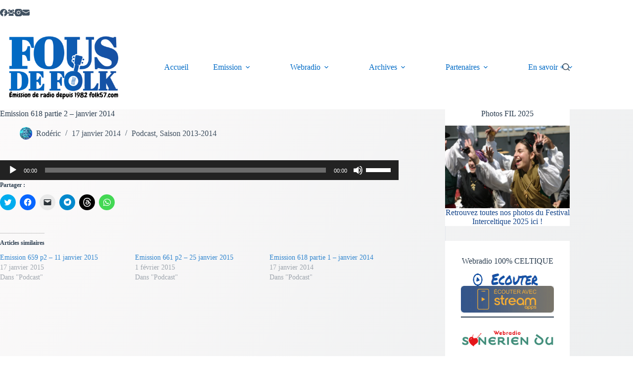

--- FILE ---
content_type: text/html; charset=UTF-8
request_url: https://folk57.com/emission-618-partie-2-janvier-2014
body_size: 19031
content:
<!doctype html>
<html lang="fr-FR">
<head>
	
	<meta charset="UTF-8">
	<meta name="viewport" content="width=device-width, initial-scale=1, maximum-scale=5, viewport-fit=cover">
	<link rel="profile" href="https://gmpg.org/xfn/11">

	<title>Emission 618 partie 2 &#8211; janvier 2014 &#8211; Fous de folk</title>
<meta name='robots' content='max-image-preview:large' />
<link rel='dns-prefetch' href='//secure.gravatar.com' />
<link rel='dns-prefetch' href='//stats.wp.com' />
<link rel='dns-prefetch' href='//fonts.googleapis.com' />
<link rel='dns-prefetch' href='//v0.wordpress.com' />
<link rel='dns-prefetch' href='//jetpack.wordpress.com' />
<link rel='dns-prefetch' href='//s0.wp.com' />
<link rel='dns-prefetch' href='//public-api.wordpress.com' />
<link rel='dns-prefetch' href='//0.gravatar.com' />
<link rel='dns-prefetch' href='//1.gravatar.com' />
<link rel='dns-prefetch' href='//2.gravatar.com' />
<link rel='preconnect' href='//i0.wp.com' />
<link rel="alternate" type="application/rss+xml" title="Fous de folk &raquo; Flux" href="https://folk57.com/feed" />
<link rel="alternate" type="application/rss+xml" title="Fous de folk &raquo; Flux des commentaires" href="https://folk57.com/comments/feed" />
<link rel='stylesheet' id='blocksy-dynamic-global-css' href='https://folk57.com/wp-content/uploads/blocksy/css/global.css?ver=82807' media='all' />
<link rel='stylesheet' id='twb-open-sans-css' href='https://fonts.googleapis.com/css?family=Open+Sans%3A300%2C400%2C500%2C600%2C700%2C800&#038;display=swap&#038;ver=6.6.4' media='all' />
<link rel='stylesheet' id='twbbwg-global-css' href='https://folk57.com/wp-content/plugins/photo-gallery/booster/assets/css/global.css?ver=1.0.0' media='all' />
<link rel='stylesheet' id='jetpack_related-posts-css' href='https://folk57.com/wp-content/plugins/jetpack/modules/related-posts/related-posts.css?ver=20240116' media='all' />
<link rel='stylesheet' id='wp-block-library-css' href='https://folk57.com/wp-includes/css/dist/block-library/style.min.css?ver=6.6.4' media='all' />
<link rel='stylesheet' id='mediaelement-css' href='https://folk57.com/wp-includes/js/mediaelement/mediaelementplayer-legacy.min.css?ver=4.2.17' media='all' />
<link rel='stylesheet' id='wp-mediaelement-css' href='https://folk57.com/wp-includes/js/mediaelement/wp-mediaelement.min.css?ver=6.6.4' media='all' />
<style id='jetpack-sharing-buttons-style-inline-css'>
.jetpack-sharing-buttons__services-list{display:flex;flex-direction:row;flex-wrap:wrap;gap:0;list-style-type:none;margin:5px;padding:0}.jetpack-sharing-buttons__services-list.has-small-icon-size{font-size:12px}.jetpack-sharing-buttons__services-list.has-normal-icon-size{font-size:16px}.jetpack-sharing-buttons__services-list.has-large-icon-size{font-size:24px}.jetpack-sharing-buttons__services-list.has-huge-icon-size{font-size:36px}@media print{.jetpack-sharing-buttons__services-list{display:none!important}}.editor-styles-wrapper .wp-block-jetpack-sharing-buttons{gap:0;padding-inline-start:0}ul.jetpack-sharing-buttons__services-list.has-background{padding:1.25em 2.375em}
</style>
<style id='global-styles-inline-css'>
:root{--wp--preset--aspect-ratio--square: 1;--wp--preset--aspect-ratio--4-3: 4/3;--wp--preset--aspect-ratio--3-4: 3/4;--wp--preset--aspect-ratio--3-2: 3/2;--wp--preset--aspect-ratio--2-3: 2/3;--wp--preset--aspect-ratio--16-9: 16/9;--wp--preset--aspect-ratio--9-16: 9/16;--wp--preset--color--black: #000000;--wp--preset--color--cyan-bluish-gray: #abb8c3;--wp--preset--color--white: #ffffff;--wp--preset--color--pale-pink: #f78da7;--wp--preset--color--vivid-red: #cf2e2e;--wp--preset--color--luminous-vivid-orange: #ff6900;--wp--preset--color--luminous-vivid-amber: #fcb900;--wp--preset--color--light-green-cyan: #7bdcb5;--wp--preset--color--vivid-green-cyan: #00d084;--wp--preset--color--pale-cyan-blue: #8ed1fc;--wp--preset--color--vivid-cyan-blue: #0693e3;--wp--preset--color--vivid-purple: #9b51e0;--wp--preset--color--palette-color-1: var(--theme-palette-color-1, #016bc6);--wp--preset--color--palette-color-2: var(--theme-palette-color-2, #15458a);--wp--preset--color--palette-color-3: var(--theme-palette-color-3, rgba(44, 62, 80, 0.9));--wp--preset--color--palette-color-4: var(--theme-palette-color-4, #2c3e50);--wp--preset--color--palette-color-5: var(--theme-palette-color-5, #fbb232);--wp--preset--color--palette-color-6: var(--theme-palette-color-6, #edeff2);--wp--preset--color--palette-color-7: var(--theme-palette-color-7, #f8f9fb);--wp--preset--color--palette-color-8: var(--theme-palette-color-8, #ffffff);--wp--preset--gradient--vivid-cyan-blue-to-vivid-purple: linear-gradient(135deg,rgba(6,147,227,1) 0%,rgb(155,81,224) 100%);--wp--preset--gradient--light-green-cyan-to-vivid-green-cyan: linear-gradient(135deg,rgb(122,220,180) 0%,rgb(0,208,130) 100%);--wp--preset--gradient--luminous-vivid-amber-to-luminous-vivid-orange: linear-gradient(135deg,rgba(252,185,0,1) 0%,rgba(255,105,0,1) 100%);--wp--preset--gradient--luminous-vivid-orange-to-vivid-red: linear-gradient(135deg,rgba(255,105,0,1) 0%,rgb(207,46,46) 100%);--wp--preset--gradient--very-light-gray-to-cyan-bluish-gray: linear-gradient(135deg,rgb(238,238,238) 0%,rgb(169,184,195) 100%);--wp--preset--gradient--cool-to-warm-spectrum: linear-gradient(135deg,rgb(74,234,220) 0%,rgb(151,120,209) 20%,rgb(207,42,186) 40%,rgb(238,44,130) 60%,rgb(251,105,98) 80%,rgb(254,248,76) 100%);--wp--preset--gradient--blush-light-purple: linear-gradient(135deg,rgb(255,206,236) 0%,rgb(152,150,240) 100%);--wp--preset--gradient--blush-bordeaux: linear-gradient(135deg,rgb(254,205,165) 0%,rgb(254,45,45) 50%,rgb(107,0,62) 100%);--wp--preset--gradient--luminous-dusk: linear-gradient(135deg,rgb(255,203,112) 0%,rgb(199,81,192) 50%,rgb(65,88,208) 100%);--wp--preset--gradient--pale-ocean: linear-gradient(135deg,rgb(255,245,203) 0%,rgb(182,227,212) 50%,rgb(51,167,181) 100%);--wp--preset--gradient--electric-grass: linear-gradient(135deg,rgb(202,248,128) 0%,rgb(113,206,126) 100%);--wp--preset--gradient--midnight: linear-gradient(135deg,rgb(2,3,129) 0%,rgb(40,116,252) 100%);--wp--preset--gradient--juicy-peach: linear-gradient(to right, #ffecd2 0%, #fcb69f 100%);--wp--preset--gradient--young-passion: linear-gradient(to right, #ff8177 0%, #ff867a 0%, #ff8c7f 21%, #f99185 52%, #cf556c 78%, #b12a5b 100%);--wp--preset--gradient--true-sunset: linear-gradient(to right, #fa709a 0%, #fee140 100%);--wp--preset--gradient--morpheus-den: linear-gradient(to top, #30cfd0 0%, #330867 100%);--wp--preset--gradient--plum-plate: linear-gradient(135deg, #667eea 0%, #764ba2 100%);--wp--preset--gradient--aqua-splash: linear-gradient(15deg, #13547a 0%, #80d0c7 100%);--wp--preset--gradient--love-kiss: linear-gradient(to top, #ff0844 0%, #ffb199 100%);--wp--preset--gradient--new-retrowave: linear-gradient(to top, #3b41c5 0%, #a981bb 49%, #ffc8a9 100%);--wp--preset--gradient--plum-bath: linear-gradient(to top, #cc208e 0%, #6713d2 100%);--wp--preset--gradient--high-flight: linear-gradient(to right, #0acffe 0%, #495aff 100%);--wp--preset--gradient--teen-party: linear-gradient(-225deg, #FF057C 0%, #8D0B93 50%, #321575 100%);--wp--preset--gradient--fabled-sunset: linear-gradient(-225deg, #231557 0%, #44107A 29%, #FF1361 67%, #FFF800 100%);--wp--preset--gradient--arielle-smile: radial-gradient(circle 248px at center, #16d9e3 0%, #30c7ec 47%, #46aef7 100%);--wp--preset--gradient--itmeo-branding: linear-gradient(180deg, #2af598 0%, #009efd 100%);--wp--preset--gradient--deep-blue: linear-gradient(to right, #6a11cb 0%, #2575fc 100%);--wp--preset--gradient--strong-bliss: linear-gradient(to right, #f78ca0 0%, #f9748f 19%, #fd868c 60%, #fe9a8b 100%);--wp--preset--gradient--sweet-period: linear-gradient(to top, #3f51b1 0%, #5a55ae 13%, #7b5fac 25%, #8f6aae 38%, #a86aa4 50%, #cc6b8e 62%, #f18271 75%, #f3a469 87%, #f7c978 100%);--wp--preset--gradient--purple-division: linear-gradient(to top, #7028e4 0%, #e5b2ca 100%);--wp--preset--gradient--cold-evening: linear-gradient(to top, #0c3483 0%, #a2b6df 100%, #6b8cce 100%, #a2b6df 100%);--wp--preset--gradient--mountain-rock: linear-gradient(to right, #868f96 0%, #596164 100%);--wp--preset--gradient--desert-hump: linear-gradient(to top, #c79081 0%, #dfa579 100%);--wp--preset--gradient--ethernal-constance: linear-gradient(to top, #09203f 0%, #537895 100%);--wp--preset--gradient--happy-memories: linear-gradient(-60deg, #ff5858 0%, #f09819 100%);--wp--preset--gradient--grown-early: linear-gradient(to top, #0ba360 0%, #3cba92 100%);--wp--preset--gradient--morning-salad: linear-gradient(-225deg, #B7F8DB 0%, #50A7C2 100%);--wp--preset--gradient--night-call: linear-gradient(-225deg, #AC32E4 0%, #7918F2 48%, #4801FF 100%);--wp--preset--gradient--mind-crawl: linear-gradient(-225deg, #473B7B 0%, #3584A7 51%, #30D2BE 100%);--wp--preset--gradient--angel-care: linear-gradient(-225deg, #FFE29F 0%, #FFA99F 48%, #FF719A 100%);--wp--preset--gradient--juicy-cake: linear-gradient(to top, #e14fad 0%, #f9d423 100%);--wp--preset--gradient--rich-metal: linear-gradient(to right, #d7d2cc 0%, #304352 100%);--wp--preset--gradient--mole-hall: linear-gradient(-20deg, #616161 0%, #9bc5c3 100%);--wp--preset--gradient--cloudy-knoxville: linear-gradient(120deg, #fdfbfb 0%, #ebedee 100%);--wp--preset--gradient--soft-grass: linear-gradient(to top, #c1dfc4 0%, #deecdd 100%);--wp--preset--gradient--saint-petersburg: linear-gradient(135deg, #f5f7fa 0%, #c3cfe2 100%);--wp--preset--gradient--everlasting-sky: linear-gradient(135deg, #fdfcfb 0%, #e2d1c3 100%);--wp--preset--gradient--kind-steel: linear-gradient(-20deg, #e9defa 0%, #fbfcdb 100%);--wp--preset--gradient--over-sun: linear-gradient(60deg, #abecd6 0%, #fbed96 100%);--wp--preset--gradient--premium-white: linear-gradient(to top, #d5d4d0 0%, #d5d4d0 1%, #eeeeec 31%, #efeeec 75%, #e9e9e7 100%);--wp--preset--gradient--clean-mirror: linear-gradient(45deg, #93a5cf 0%, #e4efe9 100%);--wp--preset--gradient--wild-apple: linear-gradient(to top, #d299c2 0%, #fef9d7 100%);--wp--preset--gradient--snow-again: linear-gradient(to top, #e6e9f0 0%, #eef1f5 100%);--wp--preset--gradient--confident-cloud: linear-gradient(to top, #dad4ec 0%, #dad4ec 1%, #f3e7e9 100%);--wp--preset--gradient--glass-water: linear-gradient(to top, #dfe9f3 0%, white 100%);--wp--preset--gradient--perfect-white: linear-gradient(-225deg, #E3FDF5 0%, #FFE6FA 100%);--wp--preset--font-size--small: 13px;--wp--preset--font-size--medium: 20px;--wp--preset--font-size--large: clamp(22px, 1.375rem + ((1vw - 3.2px) * 0.625), 30px);--wp--preset--font-size--x-large: clamp(30px, 1.875rem + ((1vw - 3.2px) * 1.563), 50px);--wp--preset--font-size--xx-large: clamp(45px, 2.813rem + ((1vw - 3.2px) * 2.734), 80px);--wp--preset--spacing--20: 0.44rem;--wp--preset--spacing--30: 0.67rem;--wp--preset--spacing--40: 1rem;--wp--preset--spacing--50: 1.5rem;--wp--preset--spacing--60: 2.25rem;--wp--preset--spacing--70: 3.38rem;--wp--preset--spacing--80: 5.06rem;--wp--preset--shadow--natural: 6px 6px 9px rgba(0, 0, 0, 0.2);--wp--preset--shadow--deep: 12px 12px 50px rgba(0, 0, 0, 0.4);--wp--preset--shadow--sharp: 6px 6px 0px rgba(0, 0, 0, 0.2);--wp--preset--shadow--outlined: 6px 6px 0px -3px rgba(255, 255, 255, 1), 6px 6px rgba(0, 0, 0, 1);--wp--preset--shadow--crisp: 6px 6px 0px rgba(0, 0, 0, 1);}:root { --wp--style--global--content-size: var(--theme-block-max-width);--wp--style--global--wide-size: var(--theme-block-wide-max-width); }:where(body) { margin: 0; }.wp-site-blocks > .alignleft { float: left; margin-right: 2em; }.wp-site-blocks > .alignright { float: right; margin-left: 2em; }.wp-site-blocks > .aligncenter { justify-content: center; margin-left: auto; margin-right: auto; }:where(.wp-site-blocks) > * { margin-block-start: var(--theme-content-spacing); margin-block-end: 0; }:where(.wp-site-blocks) > :first-child { margin-block-start: 0; }:where(.wp-site-blocks) > :last-child { margin-block-end: 0; }:root { --wp--style--block-gap: var(--theme-content-spacing); }:root :where(.is-layout-flow) > :first-child{margin-block-start: 0;}:root :where(.is-layout-flow) > :last-child{margin-block-end: 0;}:root :where(.is-layout-flow) > *{margin-block-start: var(--theme-content-spacing);margin-block-end: 0;}:root :where(.is-layout-constrained) > :first-child{margin-block-start: 0;}:root :where(.is-layout-constrained) > :last-child{margin-block-end: 0;}:root :where(.is-layout-constrained) > *{margin-block-start: var(--theme-content-spacing);margin-block-end: 0;}:root :where(.is-layout-flex){gap: var(--theme-content-spacing);}:root :where(.is-layout-grid){gap: var(--theme-content-spacing);}.is-layout-flow > .alignleft{float: left;margin-inline-start: 0;margin-inline-end: 2em;}.is-layout-flow > .alignright{float: right;margin-inline-start: 2em;margin-inline-end: 0;}.is-layout-flow > .aligncenter{margin-left: auto !important;margin-right: auto !important;}.is-layout-constrained > .alignleft{float: left;margin-inline-start: 0;margin-inline-end: 2em;}.is-layout-constrained > .alignright{float: right;margin-inline-start: 2em;margin-inline-end: 0;}.is-layout-constrained > .aligncenter{margin-left: auto !important;margin-right: auto !important;}.is-layout-constrained > :where(:not(.alignleft):not(.alignright):not(.alignfull)){max-width: var(--wp--style--global--content-size);margin-left: auto !important;margin-right: auto !important;}.is-layout-constrained > .alignwide{max-width: var(--wp--style--global--wide-size);}body .is-layout-flex{display: flex;}.is-layout-flex{flex-wrap: wrap;align-items: center;}.is-layout-flex > :is(*, div){margin: 0;}body .is-layout-grid{display: grid;}.is-layout-grid > :is(*, div){margin: 0;}body{padding-top: 0px;padding-right: 0px;padding-bottom: 0px;padding-left: 0px;}.has-black-color{color: var(--wp--preset--color--black) !important;}.has-cyan-bluish-gray-color{color: var(--wp--preset--color--cyan-bluish-gray) !important;}.has-white-color{color: var(--wp--preset--color--white) !important;}.has-pale-pink-color{color: var(--wp--preset--color--pale-pink) !important;}.has-vivid-red-color{color: var(--wp--preset--color--vivid-red) !important;}.has-luminous-vivid-orange-color{color: var(--wp--preset--color--luminous-vivid-orange) !important;}.has-luminous-vivid-amber-color{color: var(--wp--preset--color--luminous-vivid-amber) !important;}.has-light-green-cyan-color{color: var(--wp--preset--color--light-green-cyan) !important;}.has-vivid-green-cyan-color{color: var(--wp--preset--color--vivid-green-cyan) !important;}.has-pale-cyan-blue-color{color: var(--wp--preset--color--pale-cyan-blue) !important;}.has-vivid-cyan-blue-color{color: var(--wp--preset--color--vivid-cyan-blue) !important;}.has-vivid-purple-color{color: var(--wp--preset--color--vivid-purple) !important;}.has-palette-color-1-color{color: var(--wp--preset--color--palette-color-1) !important;}.has-palette-color-2-color{color: var(--wp--preset--color--palette-color-2) !important;}.has-palette-color-3-color{color: var(--wp--preset--color--palette-color-3) !important;}.has-palette-color-4-color{color: var(--wp--preset--color--palette-color-4) !important;}.has-palette-color-5-color{color: var(--wp--preset--color--palette-color-5) !important;}.has-palette-color-6-color{color: var(--wp--preset--color--palette-color-6) !important;}.has-palette-color-7-color{color: var(--wp--preset--color--palette-color-7) !important;}.has-palette-color-8-color{color: var(--wp--preset--color--palette-color-8) !important;}.has-black-background-color{background-color: var(--wp--preset--color--black) !important;}.has-cyan-bluish-gray-background-color{background-color: var(--wp--preset--color--cyan-bluish-gray) !important;}.has-white-background-color{background-color: var(--wp--preset--color--white) !important;}.has-pale-pink-background-color{background-color: var(--wp--preset--color--pale-pink) !important;}.has-vivid-red-background-color{background-color: var(--wp--preset--color--vivid-red) !important;}.has-luminous-vivid-orange-background-color{background-color: var(--wp--preset--color--luminous-vivid-orange) !important;}.has-luminous-vivid-amber-background-color{background-color: var(--wp--preset--color--luminous-vivid-amber) !important;}.has-light-green-cyan-background-color{background-color: var(--wp--preset--color--light-green-cyan) !important;}.has-vivid-green-cyan-background-color{background-color: var(--wp--preset--color--vivid-green-cyan) !important;}.has-pale-cyan-blue-background-color{background-color: var(--wp--preset--color--pale-cyan-blue) !important;}.has-vivid-cyan-blue-background-color{background-color: var(--wp--preset--color--vivid-cyan-blue) !important;}.has-vivid-purple-background-color{background-color: var(--wp--preset--color--vivid-purple) !important;}.has-palette-color-1-background-color{background-color: var(--wp--preset--color--palette-color-1) !important;}.has-palette-color-2-background-color{background-color: var(--wp--preset--color--palette-color-2) !important;}.has-palette-color-3-background-color{background-color: var(--wp--preset--color--palette-color-3) !important;}.has-palette-color-4-background-color{background-color: var(--wp--preset--color--palette-color-4) !important;}.has-palette-color-5-background-color{background-color: var(--wp--preset--color--palette-color-5) !important;}.has-palette-color-6-background-color{background-color: var(--wp--preset--color--palette-color-6) !important;}.has-palette-color-7-background-color{background-color: var(--wp--preset--color--palette-color-7) !important;}.has-palette-color-8-background-color{background-color: var(--wp--preset--color--palette-color-8) !important;}.has-black-border-color{border-color: var(--wp--preset--color--black) !important;}.has-cyan-bluish-gray-border-color{border-color: var(--wp--preset--color--cyan-bluish-gray) !important;}.has-white-border-color{border-color: var(--wp--preset--color--white) !important;}.has-pale-pink-border-color{border-color: var(--wp--preset--color--pale-pink) !important;}.has-vivid-red-border-color{border-color: var(--wp--preset--color--vivid-red) !important;}.has-luminous-vivid-orange-border-color{border-color: var(--wp--preset--color--luminous-vivid-orange) !important;}.has-luminous-vivid-amber-border-color{border-color: var(--wp--preset--color--luminous-vivid-amber) !important;}.has-light-green-cyan-border-color{border-color: var(--wp--preset--color--light-green-cyan) !important;}.has-vivid-green-cyan-border-color{border-color: var(--wp--preset--color--vivid-green-cyan) !important;}.has-pale-cyan-blue-border-color{border-color: var(--wp--preset--color--pale-cyan-blue) !important;}.has-vivid-cyan-blue-border-color{border-color: var(--wp--preset--color--vivid-cyan-blue) !important;}.has-vivid-purple-border-color{border-color: var(--wp--preset--color--vivid-purple) !important;}.has-palette-color-1-border-color{border-color: var(--wp--preset--color--palette-color-1) !important;}.has-palette-color-2-border-color{border-color: var(--wp--preset--color--palette-color-2) !important;}.has-palette-color-3-border-color{border-color: var(--wp--preset--color--palette-color-3) !important;}.has-palette-color-4-border-color{border-color: var(--wp--preset--color--palette-color-4) !important;}.has-palette-color-5-border-color{border-color: var(--wp--preset--color--palette-color-5) !important;}.has-palette-color-6-border-color{border-color: var(--wp--preset--color--palette-color-6) !important;}.has-palette-color-7-border-color{border-color: var(--wp--preset--color--palette-color-7) !important;}.has-palette-color-8-border-color{border-color: var(--wp--preset--color--palette-color-8) !important;}.has-vivid-cyan-blue-to-vivid-purple-gradient-background{background: var(--wp--preset--gradient--vivid-cyan-blue-to-vivid-purple) !important;}.has-light-green-cyan-to-vivid-green-cyan-gradient-background{background: var(--wp--preset--gradient--light-green-cyan-to-vivid-green-cyan) !important;}.has-luminous-vivid-amber-to-luminous-vivid-orange-gradient-background{background: var(--wp--preset--gradient--luminous-vivid-amber-to-luminous-vivid-orange) !important;}.has-luminous-vivid-orange-to-vivid-red-gradient-background{background: var(--wp--preset--gradient--luminous-vivid-orange-to-vivid-red) !important;}.has-very-light-gray-to-cyan-bluish-gray-gradient-background{background: var(--wp--preset--gradient--very-light-gray-to-cyan-bluish-gray) !important;}.has-cool-to-warm-spectrum-gradient-background{background: var(--wp--preset--gradient--cool-to-warm-spectrum) !important;}.has-blush-light-purple-gradient-background{background: var(--wp--preset--gradient--blush-light-purple) !important;}.has-blush-bordeaux-gradient-background{background: var(--wp--preset--gradient--blush-bordeaux) !important;}.has-luminous-dusk-gradient-background{background: var(--wp--preset--gradient--luminous-dusk) !important;}.has-pale-ocean-gradient-background{background: var(--wp--preset--gradient--pale-ocean) !important;}.has-electric-grass-gradient-background{background: var(--wp--preset--gradient--electric-grass) !important;}.has-midnight-gradient-background{background: var(--wp--preset--gradient--midnight) !important;}.has-juicy-peach-gradient-background{background: var(--wp--preset--gradient--juicy-peach) !important;}.has-young-passion-gradient-background{background: var(--wp--preset--gradient--young-passion) !important;}.has-true-sunset-gradient-background{background: var(--wp--preset--gradient--true-sunset) !important;}.has-morpheus-den-gradient-background{background: var(--wp--preset--gradient--morpheus-den) !important;}.has-plum-plate-gradient-background{background: var(--wp--preset--gradient--plum-plate) !important;}.has-aqua-splash-gradient-background{background: var(--wp--preset--gradient--aqua-splash) !important;}.has-love-kiss-gradient-background{background: var(--wp--preset--gradient--love-kiss) !important;}.has-new-retrowave-gradient-background{background: var(--wp--preset--gradient--new-retrowave) !important;}.has-plum-bath-gradient-background{background: var(--wp--preset--gradient--plum-bath) !important;}.has-high-flight-gradient-background{background: var(--wp--preset--gradient--high-flight) !important;}.has-teen-party-gradient-background{background: var(--wp--preset--gradient--teen-party) !important;}.has-fabled-sunset-gradient-background{background: var(--wp--preset--gradient--fabled-sunset) !important;}.has-arielle-smile-gradient-background{background: var(--wp--preset--gradient--arielle-smile) !important;}.has-itmeo-branding-gradient-background{background: var(--wp--preset--gradient--itmeo-branding) !important;}.has-deep-blue-gradient-background{background: var(--wp--preset--gradient--deep-blue) !important;}.has-strong-bliss-gradient-background{background: var(--wp--preset--gradient--strong-bliss) !important;}.has-sweet-period-gradient-background{background: var(--wp--preset--gradient--sweet-period) !important;}.has-purple-division-gradient-background{background: var(--wp--preset--gradient--purple-division) !important;}.has-cold-evening-gradient-background{background: var(--wp--preset--gradient--cold-evening) !important;}.has-mountain-rock-gradient-background{background: var(--wp--preset--gradient--mountain-rock) !important;}.has-desert-hump-gradient-background{background: var(--wp--preset--gradient--desert-hump) !important;}.has-ethernal-constance-gradient-background{background: var(--wp--preset--gradient--ethernal-constance) !important;}.has-happy-memories-gradient-background{background: var(--wp--preset--gradient--happy-memories) !important;}.has-grown-early-gradient-background{background: var(--wp--preset--gradient--grown-early) !important;}.has-morning-salad-gradient-background{background: var(--wp--preset--gradient--morning-salad) !important;}.has-night-call-gradient-background{background: var(--wp--preset--gradient--night-call) !important;}.has-mind-crawl-gradient-background{background: var(--wp--preset--gradient--mind-crawl) !important;}.has-angel-care-gradient-background{background: var(--wp--preset--gradient--angel-care) !important;}.has-juicy-cake-gradient-background{background: var(--wp--preset--gradient--juicy-cake) !important;}.has-rich-metal-gradient-background{background: var(--wp--preset--gradient--rich-metal) !important;}.has-mole-hall-gradient-background{background: var(--wp--preset--gradient--mole-hall) !important;}.has-cloudy-knoxville-gradient-background{background: var(--wp--preset--gradient--cloudy-knoxville) !important;}.has-soft-grass-gradient-background{background: var(--wp--preset--gradient--soft-grass) !important;}.has-saint-petersburg-gradient-background{background: var(--wp--preset--gradient--saint-petersburg) !important;}.has-everlasting-sky-gradient-background{background: var(--wp--preset--gradient--everlasting-sky) !important;}.has-kind-steel-gradient-background{background: var(--wp--preset--gradient--kind-steel) !important;}.has-over-sun-gradient-background{background: var(--wp--preset--gradient--over-sun) !important;}.has-premium-white-gradient-background{background: var(--wp--preset--gradient--premium-white) !important;}.has-clean-mirror-gradient-background{background: var(--wp--preset--gradient--clean-mirror) !important;}.has-wild-apple-gradient-background{background: var(--wp--preset--gradient--wild-apple) !important;}.has-snow-again-gradient-background{background: var(--wp--preset--gradient--snow-again) !important;}.has-confident-cloud-gradient-background{background: var(--wp--preset--gradient--confident-cloud) !important;}.has-glass-water-gradient-background{background: var(--wp--preset--gradient--glass-water) !important;}.has-perfect-white-gradient-background{background: var(--wp--preset--gradient--perfect-white) !important;}.has-small-font-size{font-size: var(--wp--preset--font-size--small) !important;}.has-medium-font-size{font-size: var(--wp--preset--font-size--medium) !important;}.has-large-font-size{font-size: var(--wp--preset--font-size--large) !important;}.has-x-large-font-size{font-size: var(--wp--preset--font-size--x-large) !important;}.has-xx-large-font-size{font-size: var(--wp--preset--font-size--xx-large) !important;}
:root :where(.wp-block-pullquote){font-size: clamp(0.984em, 0.984rem + ((1vw - 0.2em) * 0.645), 1.5em);line-height: 1.6;}
</style>
<link rel='stylesheet' id='bwg_fonts-css' href='https://folk57.com/wp-content/plugins/photo-gallery/css/bwg-fonts/fonts.css?ver=0.0.1' media='all' />
<link rel='stylesheet' id='sumoselect-css' href='https://folk57.com/wp-content/plugins/photo-gallery/css/sumoselect.min.css?ver=3.4.6' media='all' />
<link rel='stylesheet' id='mCustomScrollbar-css' href='https://folk57.com/wp-content/plugins/photo-gallery/css/jquery.mCustomScrollbar.min.css?ver=3.1.5' media='all' />
<link rel='stylesheet' id='bwg_googlefonts-css' href='https://fonts.googleapis.com/css?family=Ubuntu&#038;subset=greek,latin,greek-ext,vietnamese,cyrillic-ext,latin-ext,cyrillic' media='all' />
<link rel='stylesheet' id='bwg_frontend-css' href='https://folk57.com/wp-content/plugins/photo-gallery/css/styles.min.css?ver=1.8.23' media='all' />
<link rel='stylesheet' id='blocksy-fonts-font-source-google-css' href='https://fonts.googleapis.com/css2?family=Voltaire:wght@400;500;600;700&#038;display=swap' media='all' />
<link rel='stylesheet' id='ct-main-styles-css' href='https://folk57.com/wp-content/themes/blocksy/static/bundle/main.min.css?ver=2.1.25' media='all' />
<link rel='stylesheet' id='ct-page-title-styles-css' href='https://folk57.com/wp-content/themes/blocksy/static/bundle/page-title.min.css?ver=2.1.25' media='all' />
<link rel='stylesheet' id='ct-sidebar-styles-css' href='https://folk57.com/wp-content/themes/blocksy/static/bundle/sidebar.min.css?ver=2.1.25' media='all' />
<link rel='stylesheet' id='sharedaddy-css' href='https://folk57.com/wp-content/plugins/jetpack/modules/sharedaddy/sharing.css?ver=14.5' media='all' />
<link rel='stylesheet' id='social-logos-css' href='https://folk57.com/wp-content/plugins/jetpack/_inc/social-logos/social-logos.min.css?ver=14.5' media='all' />
<script src="https://folk57.com/wp-includes/js/jquery/jquery.min.js?ver=3.7.1" id="jquery-core-js"></script>
<script src="https://folk57.com/wp-includes/js/jquery/jquery-migrate.min.js?ver=3.4.1" id="jquery-migrate-js"></script>
<script src="https://folk57.com/wp-content/plugins/photo-gallery/booster/assets/js/circle-progress.js?ver=1.2.2" id="twbbwg-circle-js"></script>
<script id="twbbwg-global-js-extra">
var twb = {"nonce":"f637604055","ajax_url":"https:\/\/folk57.com\/wp-admin\/admin-ajax.php","plugin_url":"https:\/\/folk57.com\/wp-content\/plugins\/photo-gallery\/booster","href":"https:\/\/folk57.com\/wp-admin\/admin.php?page=twbbwg_photo-gallery"};
var twb = {"nonce":"f637604055","ajax_url":"https:\/\/folk57.com\/wp-admin\/admin-ajax.php","plugin_url":"https:\/\/folk57.com\/wp-content\/plugins\/photo-gallery\/booster","href":"https:\/\/folk57.com\/wp-admin\/admin.php?page=twbbwg_photo-gallery"};
</script>
<script src="https://folk57.com/wp-content/plugins/photo-gallery/booster/assets/js/global.js?ver=1.0.0" id="twbbwg-global-js"></script>
<script id="jetpack_related-posts-js-extra">
var related_posts_js_options = {"post_heading":"h4"};
</script>
<script src="https://folk57.com/wp-content/plugins/jetpack/_inc/build/related-posts/related-posts.min.js?ver=20240116" id="jetpack_related-posts-js"></script>
<script src="https://folk57.com/wp-content/plugins/photo-gallery/js/jquery.sumoselect.min.js?ver=3.4.6" id="sumoselect-js"></script>
<script src="https://folk57.com/wp-content/plugins/photo-gallery/js/tocca.min.js?ver=2.0.9" id="bwg_mobile-js"></script>
<script src="https://folk57.com/wp-content/plugins/photo-gallery/js/jquery.mCustomScrollbar.concat.min.js?ver=3.1.5" id="mCustomScrollbar-js"></script>
<script src="https://folk57.com/wp-content/plugins/photo-gallery/js/jquery.fullscreen.min.js?ver=0.6.0" id="jquery-fullscreen-js"></script>
<script id="bwg_frontend-js-extra">
var bwg_objectsL10n = {"bwg_field_required":"field is required.","bwg_mail_validation":"Ce n'est pas une adresse email valide. ","bwg_search_result":"Il n'y a pas d'images correspondant \u00e0 votre recherche.","bwg_select_tag":"Select Tag","bwg_order_by":"Order By","bwg_search":"Recherche","bwg_show_ecommerce":"Show Ecommerce","bwg_hide_ecommerce":"Hide Ecommerce","bwg_show_comments":"Afficher les commentaires","bwg_hide_comments":"Masquer les commentaires","bwg_restore":"Restaurer","bwg_maximize":"Maximisez","bwg_fullscreen":"Plein \u00e9cran","bwg_exit_fullscreen":"Quitter plein \u00e9cran","bwg_search_tag":"SEARCH...","bwg_tag_no_match":"No tags found","bwg_all_tags_selected":"All tags selected","bwg_tags_selected":"tags selected","play":"Lecture","pause":"Pause","is_pro":"","bwg_play":"Lecture","bwg_pause":"Pause","bwg_hide_info":"Masquer info","bwg_show_info":"Afficher infos","bwg_hide_rating":"Masquer note","bwg_show_rating":"Afficher les classifications","ok":"Ok","cancel":"Cancel","select_all":"Select all","lazy_load":"0","lazy_loader":"https:\/\/folk57.com\/wp-content\/plugins\/photo-gallery\/images\/ajax_loader.png","front_ajax":"0","bwg_tag_see_all":"see all tags","bwg_tag_see_less":"see less tags"};
</script>
<script src="https://folk57.com/wp-content/plugins/photo-gallery/js/scripts.min.js?ver=1.8.23" id="bwg_frontend-js"></script>
<link rel="https://api.w.org/" href="https://folk57.com/wp-json/" /><link rel="alternate" title="JSON" type="application/json" href="https://folk57.com/wp-json/wp/v2/posts/2193" /><link rel="EditURI" type="application/rsd+xml" title="RSD" href="https://folk57.com/xmlrpc.php?rsd" />
<meta name="generator" content="WordPress 6.6.4" />
<link rel="canonical" href="https://folk57.com/emission-618-partie-2-janvier-2014" />
<link rel='shortlink' href='https://wp.me/p7kk4o-zn' />
<link rel="alternate" title="oEmbed (JSON)" type="application/json+oembed" href="https://folk57.com/wp-json/oembed/1.0/embed?url=https%3A%2F%2Ffolk57.com%2Femission-618-partie-2-janvier-2014" />
<link rel="alternate" title="oEmbed (XML)" type="text/xml+oembed" href="https://folk57.com/wp-json/oembed/1.0/embed?url=https%3A%2F%2Ffolk57.com%2Femission-618-partie-2-janvier-2014&#038;format=xml" />
	<style>img#wpstats{display:none}</style>
				<style type="text/css">.pp-podcast {opacity: 0;}</style>
		<noscript><link rel='stylesheet' href='https://folk57.com/wp-content/themes/blocksy/static/bundle/no-scripts.min.css' type='text/css'></noscript>

<!-- Jetpack Open Graph Tags -->
<meta property="og:type" content="article" />
<meta property="og:title" content="Emission 618 partie 2 &#8211; janvier 2014" />
<meta property="og:url" content="https://folk57.com/emission-618-partie-2-janvier-2014" />
<meta property="og:description" content="Voir l&rsquo;article pour en savoir plus." />
<meta property="article:published_time" content="2014-01-17T18:42:45+00:00" />
<meta property="article:modified_time" content="2014-01-28T15:18:25+00:00" />
<meta property="og:site_name" content="Fous de folk" />
<meta property="og:image" content="https://i0.wp.com/folk57.com/wp-content/uploads/2016/10/cropped-logo1-1.png?fit=512%2C512&#038;ssl=1" />
<meta property="og:image:width" content="512" />
<meta property="og:image:height" content="512" />
<meta property="og:image:alt" content="" />
<meta property="og:locale" content="fr_FR" />
<meta name="twitter:text:title" content="Emission 618 partie 2 &#8211; janvier 2014" />
<meta name="twitter:image" content="https://i0.wp.com/folk57.com/wp-content/uploads/2016/10/cropped-logo1-1.png?fit=240%2C240&amp;ssl=1" />
<meta name="twitter:card" content="summary" />
<meta name="twitter:description" content="Voir l&rsquo;article pour en savoir plus." />

<!-- End Jetpack Open Graph Tags -->
<link rel="icon" href="https://i0.wp.com/folk57.com/wp-content/uploads/2016/10/cropped-logo1-1.png?fit=32%2C32&#038;ssl=1" sizes="32x32" />
<link rel="icon" href="https://i0.wp.com/folk57.com/wp-content/uploads/2016/10/cropped-logo1-1.png?fit=192%2C192&#038;ssl=1" sizes="192x192" />
<link rel="apple-touch-icon" href="https://i0.wp.com/folk57.com/wp-content/uploads/2016/10/cropped-logo1-1.png?fit=180%2C180&#038;ssl=1" />
<meta name="msapplication-TileImage" content="https://i0.wp.com/folk57.com/wp-content/uploads/2016/10/cropped-logo1-1.png?fit=270%2C270&#038;ssl=1" />
		<style id="wp-custom-css">
			
pp-modal-window.roderic a
{
    text-decoration: none !important;

    color: #016BC6;
    border-bottom-width: 0;
    background-image: none !important;
    box-shadow: none !important;
}

button.pod-button.roderic
{
    font-family: -apple-system, BlinkMacSystemFont, 'Helvetica Neue', sans-serif;
    font-size: 1em;
    line-height: 1 !important;

    position: relative;

    display: inline-block;

    height: auto !important;
    margin: 0 !important;
    padding: .665em .9975em;

    cursor: pointer;
    text-align: center;
    text-decoration: none;
    letter-spacing: normal;
    text-transform: capitalize;

    color: #fff;
    border: none;
    border-radius: 0 !important;
    background: none !important;
    background-color: #016BC6;
    box-shadow: none !important;
}

roderic.button.pod-button.roderic:hover, button.pod-button.roderic:focus
{
    border-width: 0;
    background-color: #016BC6;
    background-image: none;
    box-shadow: none;
}

.ppjs__audio-time-rail.roderic
{
    display: flex;

    background-color: #016BC6;
}


a.ppjs__episode-excerpt .ppjs__more.roderic
{
    color: #016BC6;
}		</style>
			</head>


<body class="post-template-default single single-post postid-2193 single-format-standard wp-custom-logo wp-embed-responsive" data-link="type-3" data-prefix="single_blog_post" data-header="type-1" data-footer="type-1" itemscope="itemscope" itemtype="https://schema.org/Blog">

<a class="skip-link screen-reader-text" href="#main">Passer au contenu</a><div class="ct-drawer-canvas" data-location="start">
		<div id="search-modal" class="ct-panel" data-behaviour="modal" role="dialog" aria-label="Modale de recherche" inert>
			<div class="ct-panel-actions">
				<button class="ct-toggle-close" data-type="type-1" aria-label="Fermer la modale de recherche">
					<svg class="ct-icon" width="12" height="12" viewBox="0 0 15 15"><path d="M1 15a1 1 0 01-.71-.29 1 1 0 010-1.41l5.8-5.8-5.8-5.8A1 1 0 011.7.29l5.8 5.8 5.8-5.8a1 1 0 011.41 1.41l-5.8 5.8 5.8 5.8a1 1 0 01-1.41 1.41l-5.8-5.8-5.8 5.8A1 1 0 011 15z"/></svg>				</button>
			</div>

			<div class="ct-panel-content">
				

<form role="search" method="get" class="ct-search-form"  action="https://folk57.com/" aria-haspopup="listbox" data-live-results="thumbs">

	<input
		type="search" class="modal-field"		placeholder="Rechercher"
		value=""
		name="s"
		autocomplete="off"
		title="Rechercher…"
		aria-label="Rechercher…"
			>

	<div class="ct-search-form-controls">
		
		<button type="submit" class="wp-element-button" data-button="icon" aria-label="Bouton de recherche">
			<svg class="ct-icon ct-search-button-content" aria-hidden="true" width="15" height="15" viewBox="0 0 15 15"><path d="M14.8,13.7L12,11c0.9-1.2,1.5-2.6,1.5-4.2c0-3.7-3-6.8-6.8-6.8S0,3,0,6.8s3,6.8,6.8,6.8c1.6,0,3.1-0.6,4.2-1.5l2.8,2.8c0.1,0.1,0.3,0.2,0.5,0.2s0.4-0.1,0.5-0.2C15.1,14.5,15.1,14,14.8,13.7z M1.5,6.8c0-2.9,2.4-5.2,5.2-5.2S12,3.9,12,6.8S9.6,12,6.8,12S1.5,9.6,1.5,6.8z"/></svg>
			<span class="ct-ajax-loader">
				<svg viewBox="0 0 24 24">
					<circle cx="12" cy="12" r="10" opacity="0.2" fill="none" stroke="currentColor" stroke-miterlimit="10" stroke-width="2"/>

					<path d="m12,2c5.52,0,10,4.48,10,10" fill="none" stroke="currentColor" stroke-linecap="round" stroke-miterlimit="10" stroke-width="2">
						<animateTransform
							attributeName="transform"
							attributeType="XML"
							type="rotate"
							dur="0.6s"
							from="0 12 12"
							to="360 12 12"
							repeatCount="indefinite"
						/>
					</path>
				</svg>
			</span>
		</button>

		
					<input type="hidden" name="ct_post_type" value="post:page">
		
		

			</div>

			<div class="screen-reader-text" aria-live="polite" role="status">
			Aucun résultat		</div>
	
</form>


			</div>
		</div>

		<div id="offcanvas" class="ct-panel ct-header" data-behaviour="right-side" role="dialog" aria-label="Modale hors champ" inert=""><div class="ct-panel-inner">
		<div class="ct-panel-actions">
			
			<button class="ct-toggle-close" data-type="type-1" aria-label="Fermer le tiroir">
				<svg class="ct-icon" width="12" height="12" viewBox="0 0 15 15"><path d="M1 15a1 1 0 01-.71-.29 1 1 0 010-1.41l5.8-5.8-5.8-5.8A1 1 0 011.7.29l5.8 5.8 5.8-5.8a1 1 0 011.41 1.41l-5.8 5.8 5.8 5.8a1 1 0 01-1.41 1.41l-5.8-5.8-5.8 5.8A1 1 0 011 15z"/></svg>
			</button>
		</div>
		<div class="ct-panel-content" data-device="desktop"><div class="ct-panel-content-inner"></div></div><div class="ct-panel-content" data-device="mobile"><div class="ct-panel-content-inner">
<nav
	class="mobile-menu menu-container has-submenu"
	data-id="mobile-menu" data-interaction="click" data-toggle-type="type-1" data-submenu-dots="yes"	aria-label="Menu">

	<ul id="menu-menu-1" class=""><li class="menu-item menu-item-type-custom menu-item-object-custom menu-item-9"><a href="http://www.folk57.com/" class="ct-menu-link">Accueil</a></li>
<li class="menu-item menu-item-type-post_type menu-item-object-page menu-item-home menu-item-has-children menu-item-7587"><span class="ct-sub-menu-parent"><a href="https://folk57.com/" class="ct-menu-link">Emission</a><button class="ct-toggle-dropdown-mobile" aria-label="Déplier le menu déroulant" aria-haspopup="true" aria-expanded="false"><svg class="ct-icon toggle-icon-1" width="15" height="15" viewBox="0 0 15 15" aria-hidden="true"><path d="M3.9,5.1l3.6,3.6l3.6-3.6l1.4,0.7l-5,5l-5-5L3.9,5.1z"/></svg></button></span>
<ul class="sub-menu">
	<li class="menu-item menu-item-type-post_type menu-item-object-page menu-item-4232"><a target="_blank" rel="noopener" href="https://folk57.com/emission/direct" class="ct-menu-link">Direct (Dimanche 16h)</a></li>
	<li class="menu-item menu-item-type-post_type menu-item-object-page menu-item-7809"><a href="https://folk57.com/replay" class="ct-menu-link">Replay</a></li>
	<li class="menu-item menu-item-type-post_type menu-item-object-page menu-item-has-children menu-item-7415"><span class="ct-sub-menu-parent"><a href="https://folk57.com/toutes-nos-emissions" class="ct-menu-link">Anciennes saisons</a><button class="ct-toggle-dropdown-mobile" aria-label="Déplier le menu déroulant" aria-haspopup="true" aria-expanded="false"><svg class="ct-icon toggle-icon-1" width="15" height="15" viewBox="0 0 15 15" aria-hidden="true"><path d="M3.9,5.1l3.6,3.6l3.6-3.6l1.4,0.7l-5,5l-5-5L3.9,5.1z"/></svg></button></span>
	<ul class="sub-menu">
		<li class="menu-item menu-item-type-custom menu-item-object-custom menu-item-7518"><a title="Replay &#038; Podcast 2019-2020" target="_blank" rel="noopener" href="https://rcf.fr/culture/musique/fous-de-folk-0" class="ct-menu-link">Saison 2019-2020</a></li>
		<li class="menu-item menu-item-type-post_type menu-item-object-page menu-item-7313"><a title="Replay &#038; Podcast 2019-2020" href="https://folk57.com/podcast-saison-2019-2020" class="ct-menu-link">Saison 2019-2020</a></li>
		<li class="menu-item menu-item-type-post_type menu-item-object-page menu-item-5341"><a href="https://folk57.com/emission/podcast-saison-2018-2019" class="ct-menu-link">Saison 2018-2019</a></li>
		<li class="menu-item menu-item-type-post_type menu-item-object-page menu-item-4904"><a href="https://folk57.com/replay-saison-2017-2018" class="ct-menu-link">Saison 2017-2018</a></li>
		<li class="menu-item menu-item-type-taxonomy menu-item-object-category menu-item-4210"><a href="https://folk57.com/rubrique/podcast/saison-2016-2017" class="ct-menu-link">Saison 2016-2017</a></li>
		<li class="menu-item menu-item-type-taxonomy menu-item-object-category menu-item-3445"><a href="https://folk57.com/rubrique/podcast/saison-2015-2016" class="ct-menu-link">Saison 2015-2016</a></li>
		<li class="menu-item menu-item-type-taxonomy menu-item-object-category menu-item-2658"><a href="https://folk57.com/rubrique/podcast/saison-2014-2015" class="ct-menu-link">Saison 2014-2015</a></li>
		<li class="menu-item menu-item-type-taxonomy menu-item-object-category current-post-ancestor current-menu-parent current-post-parent menu-item-2053"><a href="https://folk57.com/rubrique/podcast/saison-2013-2014" class="ct-menu-link">Saison 2013-2014</a></li>
		<li class="menu-item menu-item-type-taxonomy menu-item-object-category current-post-ancestor current-menu-parent current-post-parent menu-item-1654"><a href="https://folk57.com/rubrique/podcast" class="ct-menu-link">Saison 2012-2013</a></li>
		<li class="menu-item menu-item-type-custom menu-item-object-custom menu-item-1655"><a href="http://roderic.h.free.fr/podcast/fous-de-folk" class="ct-menu-link">Saison 2011-2012</a></li>
		<li class="menu-item menu-item-type-custom menu-item-object-custom menu-item-1656"><a href="http://roderic.h.free.fr/podcast/fous-de-folk/2010-2011" class="ct-menu-link">Saison 2010-2011</a></li>
	</ul>
</li>
</ul>
</li>
<li class="menu-item menu-item-type-post_type menu-item-object-page menu-item-has-children menu-item-7648"><span class="ct-sub-menu-parent"><a href="https://folk57.com/webradio-sonerien-du" class="ct-menu-link">Webradio</a><button class="ct-toggle-dropdown-mobile" aria-label="Déplier le menu déroulant" aria-haspopup="true" aria-expanded="false"><svg class="ct-icon toggle-icon-1" width="15" height="15" viewBox="0 0 15 15" aria-hidden="true"><path d="M3.9,5.1l3.6,3.6l3.6-3.6l1.4,0.7l-5,5l-5-5L3.9,5.1z"/></svg></button></span>
<ul class="sub-menu">
	<li class="menu-item menu-item-type-post_type menu-item-object-page menu-item-8062"><a href="https://folk57.com/webradio" class="ct-menu-link">En direct &#8211; Webradio 100% CELTIQUE</a></li>
	<li class="menu-item menu-item-type-post_type menu-item-object-page menu-item-7688"><a href="https://folk57.com/webradio-sonerien-du" class="ct-menu-link">En direct &#8211; Webradio Sonerien Du</a></li>
</ul>
</li>
<li class="menu-item menu-item-type-taxonomy menu-item-object-category menu-item-has-children menu-item-4917"><span class="ct-sub-menu-parent"><a href="https://folk57.com/rubrique/chroniques" class="ct-menu-link">Archives</a><button class="ct-toggle-dropdown-mobile" aria-label="Déplier le menu déroulant" aria-haspopup="true" aria-expanded="false"><svg class="ct-icon toggle-icon-1" width="15" height="15" viewBox="0 0 15 15" aria-hidden="true"><path d="M3.9,5.1l3.6,3.6l3.6-3.6l1.4,0.7l-5,5l-5-5L3.9,5.1z"/></svg></button></span>
<ul class="sub-menu">
	<li class="menu-item menu-item-type-taxonomy menu-item-object-category menu-item-has-children menu-item-8113"><span class="ct-sub-menu-parent"><a href="https://folk57.com/rubrique/chroniques" class="ct-menu-link">Chroniques</a><button class="ct-toggle-dropdown-mobile" aria-label="Déplier le menu déroulant" aria-haspopup="true" aria-expanded="false"><svg class="ct-icon toggle-icon-1" width="15" height="15" viewBox="0 0 15 15" aria-hidden="true"><path d="M3.9,5.1l3.6,3.6l3.6-3.6l1.4,0.7l-5,5l-5-5L3.9,5.1z"/></svg></button></span>
	<ul class="sub-menu">
		<li class="menu-item menu-item-type-taxonomy menu-item-object-category menu-item-4918"><a href="https://folk57.com/rubrique/chroniques/la-chronique-a-titi" class="ct-menu-link">La Chronique à Titi</a></li>
		<li class="menu-item menu-item-type-taxonomy menu-item-object-category menu-item-3994"><a href="https://folk57.com/rubrique/chroniques/livres" class="ct-menu-link">Livres</a></li>
		<li class="menu-item menu-item-type-custom menu-item-object-custom menu-item-3417"><a href="https://folk57.com/rubrique/interviews" class="ct-menu-link">Interviews</a></li>
	</ul>
</li>
	<li class="menu-item menu-item-type-post_type menu-item-object-page menu-item-has-children menu-item-285"><span class="ct-sub-menu-parent"><a href="https://folk57.com/reporters/photos" class="ct-menu-link">Photos</a><button class="ct-toggle-dropdown-mobile" aria-label="Déplier le menu déroulant" aria-haspopup="true" aria-expanded="false"><svg class="ct-icon toggle-icon-1" width="15" height="15" viewBox="0 0 15 15" aria-hidden="true"><path d="M3.9,5.1l3.6,3.6l3.6-3.6l1.4,0.7l-5,5l-5-5L3.9,5.1z"/></svg></button></span>
	<ul class="sub-menu">
		<li class="menu-item menu-item-type-taxonomy menu-item-object-category menu-item-7309"><a title="Photos 2019" href="https://folk57.com/rubrique/photos/photos-2019" class="ct-menu-link">2019</a></li>
		<li class="menu-item menu-item-type-taxonomy menu-item-object-category menu-item-5295"><a href="https://folk57.com/rubrique/photos/photos-2018" class="ct-menu-link">2018</a></li>
		<li class="menu-item menu-item-type-taxonomy menu-item-object-category menu-item-4794"><a href="https://folk57.com/rubrique/photos/photos-2017" class="ct-menu-link">2017</a></li>
		<li class="menu-item menu-item-type-taxonomy menu-item-object-category menu-item-4176"><a title="Photos 2016" target="_blank" rel="noopener" href="https://folk57.com/rubrique/photos/photos-2016" class="ct-menu-link">2016</a></li>
		<li class="menu-item menu-item-type-custom menu-item-object-custom menu-item-2719"><a href="http://folk57.com/reporters/photos/#2015" class="ct-menu-link">2015</a></li>
		<li class="menu-item menu-item-type-custom menu-item-object-custom menu-item-2718"><a href="http://folk57.com/reporters/photos/#2014" class="ct-menu-link">2014</a></li>
		<li class="menu-item menu-item-type-custom menu-item-object-custom menu-item-1996"><a href="http://folk57.com/reporters/photos/#2013" class="ct-menu-link">2013</a></li>
		<li class="menu-item menu-item-type-custom menu-item-object-custom menu-item-1767"><a href="http://folk57.com/reporters/photos/#2012" class="ct-menu-link">2012</a></li>
		<li class="menu-item menu-item-type-custom menu-item-object-custom menu-item-1997"><a href="http://folk57.com/reporters/photos/#2007-2012" class="ct-menu-link">2007->2012</a></li>
	</ul>
</li>
	<li class="menu-item menu-item-type-post_type menu-item-object-page menu-item-has-children menu-item-30"><span class="ct-sub-menu-parent"><a href="https://folk57.com/liens" class="ct-menu-link">Liens</a><button class="ct-toggle-dropdown-mobile" aria-label="Déplier le menu déroulant" aria-haspopup="true" aria-expanded="false"><svg class="ct-icon toggle-icon-1" width="15" height="15" viewBox="0 0 15 15" aria-hidden="true"><path d="M3.9,5.1l3.6,3.6l3.6-3.6l1.4,0.7l-5,5l-5-5L3.9,5.1z"/></svg></button></span>
	<ul class="sub-menu">
		<li class="menu-item menu-item-type-post_type menu-item-object-page menu-item-500"><a href="https://folk57.com/liens/bals-folks" class="ct-menu-link">Bals Folks</a></li>
		<li class="menu-item menu-item-type-taxonomy menu-item-object-category menu-item-1579"><a href="https://folk57.com/rubrique/liens/festivals-liens" class="ct-menu-link">Festivals</a></li>
		<li class="menu-item menu-item-type-post_type menu-item-object-page menu-item-501"><a href="https://folk57.com/liens/parrains" class="ct-menu-link">Parrains</a></li>
		<li class="menu-item menu-item-type-taxonomy menu-item-object-category menu-item-1072"><a href="https://folk57.com/rubrique/liens/partenaires" class="ct-menu-link">Partenaires</a></li>
		<li class="menu-item menu-item-type-post_type menu-item-object-page menu-item-540"><a href="https://folk57.com/liens/coups-de-coeur" class="ct-menu-link">Coups de Coeur</a></li>
	</ul>
</li>
</ul>
</li>
<li class="menu-item menu-item-type-taxonomy menu-item-object-category menu-item-has-children menu-item-5195"><span class="ct-sub-menu-parent"><a href="https://folk57.com/rubrique/liens/partenaires" class="ct-menu-link">Partenaires</a><button class="ct-toggle-dropdown-mobile" aria-label="Déplier le menu déroulant" aria-haspopup="true" aria-expanded="false"><svg class="ct-icon toggle-icon-1" width="15" height="15" viewBox="0 0 15 15" aria-hidden="true"><path d="M3.9,5.1l3.6,3.6l3.6-3.6l1.4,0.7l-5,5l-5-5L3.9,5.1z"/></svg></button></span>
<ul class="sub-menu">
	<li class="menu-item menu-item-type-taxonomy menu-item-object-category menu-item-5200"><a href="https://folk57.com/rubrique/liens/partenaires/evenements" class="ct-menu-link">Evénements</a></li>
	<li class="menu-item menu-item-type-taxonomy menu-item-object-category menu-item-5201"><a href="https://folk57.com/rubrique/liens/partenaires/marques" class="ct-menu-link">Marques</a></li>
	<li class="menu-item menu-item-type-taxonomy menu-item-object-category menu-item-5196"><a href="https://folk57.com/rubrique/liens/partenaires/presse" class="ct-menu-link">Presse et réseaux</a></li>
</ul>
</li>
<li class="menu-item menu-item-type-post_type menu-item-object-page menu-item-has-children menu-item-248"><span class="ct-sub-menu-parent"><a href="https://folk57.com/en-savoir" class="ct-menu-link">En savoir +</a><button class="ct-toggle-dropdown-mobile" aria-label="Déplier le menu déroulant" aria-haspopup="true" aria-expanded="false"><svg class="ct-icon toggle-icon-1" width="15" height="15" viewBox="0 0 15 15" aria-hidden="true"><path d="M3.9,5.1l3.6,3.6l3.6-3.6l1.4,0.7l-5,5l-5-5L3.9,5.1z"/></svg></button></span>
<ul class="sub-menu">
	<li class="menu-item menu-item-type-post_type menu-item-object-page menu-item-250"><a href="https://folk57.com/en-savoir/equipe" class="ct-menu-link">L’équipe</a></li>
	<li class="menu-item menu-item-type-post_type menu-item-object-page menu-item-1132"><a href="https://folk57.com/en-savoir/newsletter" class="ct-menu-link">Newsletter</a></li>
	<li class="menu-item menu-item-type-post_type menu-item-object-page menu-item-249"><a href="https://folk57.com/en-savoir/mentions-legales" class="ct-menu-link">Mentions légales</a></li>
	<li class="menu-item menu-item-type-post_type menu-item-object-page menu-item-1134"><a href="https://folk57.com/en-savoir/contact-yves" class="ct-menu-link">Contact émission</a></li>
</ul>
</li>
</ul></nav>

</div></div></div></div></div>
<div id="main-container">
	<header id="header" class="ct-header" data-id="type-1" itemscope="" itemtype="https://schema.org/WPHeader"><div data-device="desktop"><div data-row="top" data-column-set="1"><div class="ct-container"><div data-column="start" data-placements="1"><div data-items="primary">
<div
	class="ct-header-socials "
	data-id="socials">

	
		<div class="ct-social-box" data-color="custom" data-icon-size="custom" data-icons-type="simple" >
			
			
							
				<a href="https://facebook.com/fousdefolk" data-network="facebook" aria-label="Facebook">
					<span class="ct-icon-container">
					<svg
					width="20px"
					height="20px"
					viewBox="0 0 20 20"
					aria-hidden="true">
						<path d="M20,10.1c0-5.5-4.5-10-10-10S0,4.5,0,10.1c0,5,3.7,9.1,8.4,9.9v-7H5.9v-2.9h2.5V7.9C8.4,5.4,9.9,4,12.2,4c1.1,0,2.2,0.2,2.2,0.2v2.5h-1.3c-1.2,0-1.6,0.8-1.6,1.6v1.9h2.8L13.9,13h-2.3v7C16.3,19.2,20,15.1,20,10.1z"/>
					</svg>
				</span>				</a>
							
				<a href="https://facebook.com/folk57" data-network="facebook_group" aria-label="Groupe Facebook">
					<span class="ct-icon-container">
					<svg
					width="20px"
					height="20px"
					viewBox="0 0 20 20"
					aria-hidden="true">
						<path d="M3.3,18.4c-0.2-0.5,0.3-2.8,0.7-3.7c0.5-1.1,1.6-2,2.5-2.3c0.6-0.2,0.7-0.2,2.1,0.5l1.4,0.7l1.4-0.7c0.8-0.4,1.5-0.7,1.8-0.7c0.5,0,1.8,0.9,2.4,1.6c0.6,0.9,1.1,2.3,1.2,3.7l0,1.1l-6.7,0C4,18.7,3.4,18.6,3.3,18.4z M0.1,12.8c-0.4-0.9,0.6-3.4,1.6-4.1c0.8-0.5,1.5-0.5,2.5,0.1c0.6,0.4,0.9,0.5,1.1,0.3C5.6,9,5.7,9,5.9,9.3c0.2,0.2,0.6,0.6,0.9,1c0.6,0.6,0.6,0.7-0.4,1.1c-0.4,0.1-1.1,0.5-1.6,1l-0.9,0.7H2.1C0.5,13.1,0.2,13,0.1,12.8z M15.3,12.4c-0.4-0.4-1.1-0.8-1.5-1c-1.1-0.4-1.1-0.5-0.5-1.1c0.3-0.3,0.7-0.7,0.9-1C14.4,9,14.5,9,14.8,9.1c0.2,0.1,0.5,0,1.1-0.3c0.5-0.3,1.1-0.5,1.4-0.5c1.3,0,2.6,1.8,2.7,3.7l0,1l-2,0l-2,0L15.3,12.4z M8.4,10.6C7,9.9,6,8.4,6,6.9c0-2.1,2-4.1,4.1-4.1s4.1,2,4.1,4.1S12.1,11,10,11C9.6,11,8.9,10.8,8.4,10.6z M3.5,6.8c-1.7-1-1.9-3.5-0.4-4.7c1.1-0.9,2.5-1,3.6-0.2c1,0.7,1,0.9,0.2,1.6c-0.8,0.7-1.4,1.8-1.5,3C5.2,7.2,5.2,7.3,4.7,7.3C4.4,7.3,3.9,7.1,3.5,6.8z M14.8,6.5c-0.2-1.2-0.7-2.3-1.5-3c-0.8-0.7-0.8-0.9,0.2-1.6C15.4,0.6,18,2,18,4.3c0,1.5-1.4,3-2.7,3C14.9,7.3,14.9,7.2,14.8,6.5z"/>
					</svg>
				</span>				</a>
							
				<a href="https://www.instagram.com/curnautape814/" data-network="instagram" aria-label="Instagram">
					<span class="ct-icon-container">
					<svg
					width="20"
					height="20"
					viewBox="0 0 20 20"
					aria-hidden="true">
						<circle cx="10" cy="10" r="3.3"/>
						<path d="M14.2,0H5.8C2.6,0,0,2.6,0,5.8v8.3C0,17.4,2.6,20,5.8,20h8.3c3.2,0,5.8-2.6,5.8-5.8V5.8C20,2.6,17.4,0,14.2,0zM10,15c-2.8,0-5-2.2-5-5s2.2-5,5-5s5,2.2,5,5S12.8,15,10,15z M15.8,5C15.4,5,15,4.6,15,4.2s0.4-0.8,0.8-0.8s0.8,0.4,0.8,0.8S16.3,5,15.8,5z"/>
					</svg>
				</span>				</a>
							
				<a href="https://folk57.com/en-savoir/contact-yves" data-network="email" aria-label="E-mail">
					<span class="ct-icon-container">
					<svg
					width="20"
					height="20"
					viewBox="0 0 20 20"
					aria-hidden="true">
						<path d="M10,10.1L0,4.7C0.1,3.2,1.4,2,3,2h14c1.6,0,2.9,1.2,3,2.8L10,10.1z M10,11.8c-0.1,0-0.2,0-0.4-0.1L0,6.4V15c0,1.7,1.3,3,3,3h4.9h4.3H17c1.7,0,3-1.3,3-3V6.4l-9.6,5.2C10.2,11.7,10.1,11.7,10,11.8z"/>
					</svg>
				</span>				</a>
			
			
					</div>

	
</div>
</div></div></div></div><div data-row="middle" data-column-set="2"><div class="ct-container"><div data-column="start" data-placements="1"><div data-items="primary">
<div	class="site-branding"
	data-id="logo"		itemscope="itemscope" itemtype="https://schema.org/Organization">

			<a href="https://folk57.com/" class="site-logo-container" rel="home" itemprop="url" ><img width="2950" height="1960" src="https://i0.wp.com/folk57.com/wp-content/uploads/2022/03/fousdefolk_logo2022_bleu_rognage1.png?fit=2950%2C1960&amp;ssl=1" class="default-logo" alt="Fous de folk" decoding="async" fetchpriority="high" srcset="https://i0.wp.com/folk57.com/wp-content/uploads/2022/03/fousdefolk_logo2022_bleu_rognage1.png?w=2950&amp;ssl=1 2950w, https://i0.wp.com/folk57.com/wp-content/uploads/2022/03/fousdefolk_logo2022_bleu_rognage1.png?resize=632%2C420&amp;ssl=1 632w, https://i0.wp.com/folk57.com/wp-content/uploads/2022/03/fousdefolk_logo2022_bleu_rognage1.png?resize=1020%2C678&amp;ssl=1 1020w, https://i0.wp.com/folk57.com/wp-content/uploads/2022/03/fousdefolk_logo2022_bleu_rognage1.png?resize=768%2C510&amp;ssl=1 768w, https://i0.wp.com/folk57.com/wp-content/uploads/2022/03/fousdefolk_logo2022_bleu_rognage1.png?resize=1536%2C1021&amp;ssl=1 1536w, https://i0.wp.com/folk57.com/wp-content/uploads/2022/03/fousdefolk_logo2022_bleu_rognage1.png?resize=2048%2C1361&amp;ssl=1 2048w, https://i0.wp.com/folk57.com/wp-content/uploads/2022/03/fousdefolk_logo2022_bleu_rognage1.png?w=2580&amp;ssl=1 2580w" sizes="(max-width: 2950px) 100vw, 2950px" data-attachment-id="7916" data-permalink="https://folk57.com/fousdefolk_logo2022_bleu_rognage1" data-orig-file="https://i0.wp.com/folk57.com/wp-content/uploads/2022/03/fousdefolk_logo2022_bleu_rognage1.png?fit=2950%2C1960&amp;ssl=1" data-orig-size="2950,1960" data-comments-opened="0" data-image-meta="{&quot;aperture&quot;:&quot;0&quot;,&quot;credit&quot;:&quot;&quot;,&quot;camera&quot;:&quot;&quot;,&quot;caption&quot;:&quot;&quot;,&quot;created_timestamp&quot;:&quot;0&quot;,&quot;copyright&quot;:&quot;&quot;,&quot;focal_length&quot;:&quot;0&quot;,&quot;iso&quot;:&quot;0&quot;,&quot;shutter_speed&quot;:&quot;0&quot;,&quot;title&quot;:&quot;&quot;,&quot;orientation&quot;:&quot;0&quot;}" data-image-title="fousdefolk_logo2022_bleu_rognage1" data-image-description="" data-image-caption="" data-medium-file="https://i0.wp.com/folk57.com/wp-content/uploads/2022/03/fousdefolk_logo2022_bleu_rognage1.png?fit=632%2C420&amp;ssl=1" data-large-file="https://i0.wp.com/folk57.com/wp-content/uploads/2022/03/fousdefolk_logo2022_bleu_rognage1.png?fit=1020%2C678&amp;ssl=1" /></a>	
	</div>


<nav
	id="header-menu-1"
	class="header-menu-1 menu-container"
	data-id="menu" data-interaction="hover"	data-menu="type-4"
	data-dropdown="type-3:padded"	data-stretch	data-responsive="no"	itemscope="" itemtype="https://schema.org/SiteNavigationElement"	aria-label="Menu">

	<ul id="menu-menu" class="menu"><li id="menu-item-9" class="menu-item menu-item-type-custom menu-item-object-custom menu-item-9"><a href="http://www.folk57.com/" class="ct-menu-link">Accueil</a></li>
<li id="menu-item-7587" class="menu-item menu-item-type-post_type menu-item-object-page menu-item-home menu-item-has-children menu-item-7587 animated-submenu-block"><a href="https://folk57.com/" class="ct-menu-link">Emission<span class="ct-toggle-dropdown-desktop"><svg class="ct-icon" width="8" height="8" viewBox="0 0 15 15" aria-hidden="true"><path d="M2.1,3.2l5.4,5.4l5.4-5.4L15,4.3l-7.5,7.5L0,4.3L2.1,3.2z"/></svg></span></a><button class="ct-toggle-dropdown-desktop-ghost" aria-label="Déplier le menu déroulant" aria-haspopup="true" aria-expanded="false"></button>
<ul class="sub-menu">
	<li id="menu-item-4232" class="menu-item menu-item-type-post_type menu-item-object-page menu-item-4232"><a target="_blank" rel="noopener" href="https://folk57.com/emission/direct" class="ct-menu-link">Direct (Dimanche 16h)</a></li>
	<li id="menu-item-7809" class="menu-item menu-item-type-post_type menu-item-object-page menu-item-7809"><a href="https://folk57.com/replay" class="ct-menu-link">Replay</a></li>
	<li id="menu-item-7415" class="menu-item menu-item-type-post_type menu-item-object-page menu-item-has-children menu-item-7415 animated-submenu-inline"><a href="https://folk57.com/toutes-nos-emissions" class="ct-menu-link">Anciennes saisons<span class="ct-toggle-dropdown-desktop"><svg class="ct-icon" width="8" height="8" viewBox="0 0 15 15" aria-hidden="true"><path d="M2.1,3.2l5.4,5.4l5.4-5.4L15,4.3l-7.5,7.5L0,4.3L2.1,3.2z"/></svg></span></a><button class="ct-toggle-dropdown-desktop-ghost" aria-label="Déplier le menu déroulant" aria-haspopup="true" aria-expanded="false"></button>
	<ul class="sub-menu">
		<li id="menu-item-7518" class="menu-item menu-item-type-custom menu-item-object-custom menu-item-7518"><a title="Replay &#038; Podcast 2019-2020" target="_blank" rel="noopener" href="https://rcf.fr/culture/musique/fous-de-folk-0" class="ct-menu-link">Saison 2019-2020</a></li>
		<li id="menu-item-7313" class="menu-item menu-item-type-post_type menu-item-object-page menu-item-7313"><a title="Replay &#038; Podcast 2019-2020" href="https://folk57.com/podcast-saison-2019-2020" class="ct-menu-link">Saison 2019-2020</a></li>
		<li id="menu-item-5341" class="menu-item menu-item-type-post_type menu-item-object-page menu-item-5341"><a href="https://folk57.com/emission/podcast-saison-2018-2019" class="ct-menu-link">Saison 2018-2019</a></li>
		<li id="menu-item-4904" class="menu-item menu-item-type-post_type menu-item-object-page menu-item-4904"><a href="https://folk57.com/replay-saison-2017-2018" class="ct-menu-link">Saison 2017-2018</a></li>
		<li id="menu-item-4210" class="menu-item menu-item-type-taxonomy menu-item-object-category menu-item-4210"><a href="https://folk57.com/rubrique/podcast/saison-2016-2017" class="ct-menu-link">Saison 2016-2017</a></li>
		<li id="menu-item-3445" class="menu-item menu-item-type-taxonomy menu-item-object-category menu-item-3445"><a href="https://folk57.com/rubrique/podcast/saison-2015-2016" class="ct-menu-link">Saison 2015-2016</a></li>
		<li id="menu-item-2658" class="menu-item menu-item-type-taxonomy menu-item-object-category menu-item-2658"><a href="https://folk57.com/rubrique/podcast/saison-2014-2015" class="ct-menu-link">Saison 2014-2015</a></li>
		<li id="menu-item-2053" class="menu-item menu-item-type-taxonomy menu-item-object-category current-post-ancestor current-menu-parent current-post-parent menu-item-2053"><a href="https://folk57.com/rubrique/podcast/saison-2013-2014" class="ct-menu-link">Saison 2013-2014</a></li>
		<li id="menu-item-1654" class="menu-item menu-item-type-taxonomy menu-item-object-category current-post-ancestor current-menu-parent current-post-parent menu-item-1654"><a href="https://folk57.com/rubrique/podcast" class="ct-menu-link">Saison 2012-2013</a></li>
		<li id="menu-item-1655" class="menu-item menu-item-type-custom menu-item-object-custom menu-item-1655"><a href="http://roderic.h.free.fr/podcast/fous-de-folk" class="ct-menu-link">Saison 2011-2012</a></li>
		<li id="menu-item-1656" class="menu-item menu-item-type-custom menu-item-object-custom menu-item-1656"><a href="http://roderic.h.free.fr/podcast/fous-de-folk/2010-2011" class="ct-menu-link">Saison 2010-2011</a></li>
	</ul>
</li>
</ul>
</li>
<li id="menu-item-7648" class="menu-item menu-item-type-post_type menu-item-object-page menu-item-has-children menu-item-7648 animated-submenu-block"><a href="https://folk57.com/webradio-sonerien-du" class="ct-menu-link">Webradio<span class="ct-toggle-dropdown-desktop"><svg class="ct-icon" width="8" height="8" viewBox="0 0 15 15" aria-hidden="true"><path d="M2.1,3.2l5.4,5.4l5.4-5.4L15,4.3l-7.5,7.5L0,4.3L2.1,3.2z"/></svg></span></a><button class="ct-toggle-dropdown-desktop-ghost" aria-label="Déplier le menu déroulant" aria-haspopup="true" aria-expanded="false"></button>
<ul class="sub-menu">
	<li id="menu-item-8062" class="menu-item menu-item-type-post_type menu-item-object-page menu-item-8062"><a href="https://folk57.com/webradio" class="ct-menu-link">En direct &#8211; Webradio 100% CELTIQUE</a></li>
	<li id="menu-item-7688" class="menu-item menu-item-type-post_type menu-item-object-page menu-item-7688"><a href="https://folk57.com/webradio-sonerien-du" class="ct-menu-link">En direct &#8211; Webradio Sonerien Du</a></li>
</ul>
</li>
<li id="menu-item-4917" class="menu-item menu-item-type-taxonomy menu-item-object-category menu-item-has-children menu-item-4917 animated-submenu-block"><a href="https://folk57.com/rubrique/chroniques" class="ct-menu-link">Archives<span class="ct-toggle-dropdown-desktop"><svg class="ct-icon" width="8" height="8" viewBox="0 0 15 15" aria-hidden="true"><path d="M2.1,3.2l5.4,5.4l5.4-5.4L15,4.3l-7.5,7.5L0,4.3L2.1,3.2z"/></svg></span></a><button class="ct-toggle-dropdown-desktop-ghost" aria-label="Déplier le menu déroulant" aria-haspopup="true" aria-expanded="false"></button>
<ul class="sub-menu">
	<li id="menu-item-8113" class="menu-item menu-item-type-taxonomy menu-item-object-category menu-item-has-children menu-item-8113 animated-submenu-inline"><a href="https://folk57.com/rubrique/chroniques" class="ct-menu-link">Chroniques<span class="ct-toggle-dropdown-desktop"><svg class="ct-icon" width="8" height="8" viewBox="0 0 15 15" aria-hidden="true"><path d="M2.1,3.2l5.4,5.4l5.4-5.4L15,4.3l-7.5,7.5L0,4.3L2.1,3.2z"/></svg></span></a><button class="ct-toggle-dropdown-desktop-ghost" aria-label="Déplier le menu déroulant" aria-haspopup="true" aria-expanded="false"></button>
	<ul class="sub-menu">
		<li id="menu-item-4918" class="menu-item menu-item-type-taxonomy menu-item-object-category menu-item-4918"><a href="https://folk57.com/rubrique/chroniques/la-chronique-a-titi" class="ct-menu-link">La Chronique à Titi</a></li>
		<li id="menu-item-3994" class="menu-item menu-item-type-taxonomy menu-item-object-category menu-item-3994"><a href="https://folk57.com/rubrique/chroniques/livres" class="ct-menu-link">Livres</a></li>
		<li id="menu-item-3417" class="menu-item menu-item-type-custom menu-item-object-custom menu-item-3417"><a href="https://folk57.com/rubrique/interviews" class="ct-menu-link">Interviews</a></li>
	</ul>
</li>
	<li id="menu-item-285" class="menu-item menu-item-type-post_type menu-item-object-page menu-item-has-children menu-item-285 animated-submenu-inline"><a href="https://folk57.com/reporters/photos" class="ct-menu-link">Photos<span class="ct-toggle-dropdown-desktop"><svg class="ct-icon" width="8" height="8" viewBox="0 0 15 15" aria-hidden="true"><path d="M2.1,3.2l5.4,5.4l5.4-5.4L15,4.3l-7.5,7.5L0,4.3L2.1,3.2z"/></svg></span></a><button class="ct-toggle-dropdown-desktop-ghost" aria-label="Déplier le menu déroulant" aria-haspopup="true" aria-expanded="false"></button>
	<ul class="sub-menu">
		<li id="menu-item-7309" class="menu-item menu-item-type-taxonomy menu-item-object-category menu-item-7309"><a title="Photos 2019" href="https://folk57.com/rubrique/photos/photos-2019" class="ct-menu-link">2019</a></li>
		<li id="menu-item-5295" class="menu-item menu-item-type-taxonomy menu-item-object-category menu-item-5295"><a href="https://folk57.com/rubrique/photos/photos-2018" class="ct-menu-link">2018</a></li>
		<li id="menu-item-4794" class="menu-item menu-item-type-taxonomy menu-item-object-category menu-item-4794"><a href="https://folk57.com/rubrique/photos/photos-2017" class="ct-menu-link">2017</a></li>
		<li id="menu-item-4176" class="menu-item menu-item-type-taxonomy menu-item-object-category menu-item-4176"><a title="Photos 2016" target="_blank" rel="noopener" href="https://folk57.com/rubrique/photos/photos-2016" class="ct-menu-link">2016</a></li>
		<li id="menu-item-2719" class="menu-item menu-item-type-custom menu-item-object-custom menu-item-2719"><a href="http://folk57.com/reporters/photos/#2015" class="ct-menu-link">2015</a></li>
		<li id="menu-item-2718" class="menu-item menu-item-type-custom menu-item-object-custom menu-item-2718"><a href="http://folk57.com/reporters/photos/#2014" class="ct-menu-link">2014</a></li>
		<li id="menu-item-1996" class="menu-item menu-item-type-custom menu-item-object-custom menu-item-1996"><a href="http://folk57.com/reporters/photos/#2013" class="ct-menu-link">2013</a></li>
		<li id="menu-item-1767" class="menu-item menu-item-type-custom menu-item-object-custom menu-item-1767"><a href="http://folk57.com/reporters/photos/#2012" class="ct-menu-link">2012</a></li>
		<li id="menu-item-1997" class="menu-item menu-item-type-custom menu-item-object-custom menu-item-1997"><a href="http://folk57.com/reporters/photos/#2007-2012" class="ct-menu-link">2007->2012</a></li>
	</ul>
</li>
	<li id="menu-item-30" class="menu-item menu-item-type-post_type menu-item-object-page menu-item-has-children menu-item-30 animated-submenu-inline"><a href="https://folk57.com/liens" class="ct-menu-link">Liens<span class="ct-toggle-dropdown-desktop"><svg class="ct-icon" width="8" height="8" viewBox="0 0 15 15" aria-hidden="true"><path d="M2.1,3.2l5.4,5.4l5.4-5.4L15,4.3l-7.5,7.5L0,4.3L2.1,3.2z"/></svg></span></a><button class="ct-toggle-dropdown-desktop-ghost" aria-label="Déplier le menu déroulant" aria-haspopup="true" aria-expanded="false"></button>
	<ul class="sub-menu">
		<li id="menu-item-500" class="menu-item menu-item-type-post_type menu-item-object-page menu-item-500"><a href="https://folk57.com/liens/bals-folks" class="ct-menu-link">Bals Folks</a></li>
		<li id="menu-item-1579" class="menu-item menu-item-type-taxonomy menu-item-object-category menu-item-1579"><a href="https://folk57.com/rubrique/liens/festivals-liens" class="ct-menu-link">Festivals</a></li>
		<li id="menu-item-501" class="menu-item menu-item-type-post_type menu-item-object-page menu-item-501"><a href="https://folk57.com/liens/parrains" class="ct-menu-link">Parrains</a></li>
		<li id="menu-item-1072" class="menu-item menu-item-type-taxonomy menu-item-object-category menu-item-1072"><a href="https://folk57.com/rubrique/liens/partenaires" class="ct-menu-link">Partenaires</a></li>
		<li id="menu-item-540" class="menu-item menu-item-type-post_type menu-item-object-page menu-item-540"><a href="https://folk57.com/liens/coups-de-coeur" class="ct-menu-link">Coups de Coeur</a></li>
	</ul>
</li>
</ul>
</li>
<li id="menu-item-5195" class="menu-item menu-item-type-taxonomy menu-item-object-category menu-item-has-children menu-item-5195 animated-submenu-block"><a href="https://folk57.com/rubrique/liens/partenaires" class="ct-menu-link">Partenaires<span class="ct-toggle-dropdown-desktop"><svg class="ct-icon" width="8" height="8" viewBox="0 0 15 15" aria-hidden="true"><path d="M2.1,3.2l5.4,5.4l5.4-5.4L15,4.3l-7.5,7.5L0,4.3L2.1,3.2z"/></svg></span></a><button class="ct-toggle-dropdown-desktop-ghost" aria-label="Déplier le menu déroulant" aria-haspopup="true" aria-expanded="false"></button>
<ul class="sub-menu">
	<li id="menu-item-5200" class="menu-item menu-item-type-taxonomy menu-item-object-category menu-item-5200"><a href="https://folk57.com/rubrique/liens/partenaires/evenements" class="ct-menu-link">Evénements</a></li>
	<li id="menu-item-5201" class="menu-item menu-item-type-taxonomy menu-item-object-category menu-item-5201"><a href="https://folk57.com/rubrique/liens/partenaires/marques" class="ct-menu-link">Marques</a></li>
	<li id="menu-item-5196" class="menu-item menu-item-type-taxonomy menu-item-object-category menu-item-5196"><a href="https://folk57.com/rubrique/liens/partenaires/presse" class="ct-menu-link">Presse et réseaux</a></li>
</ul>
</li>
<li id="menu-item-248" class="menu-item menu-item-type-post_type menu-item-object-page menu-item-has-children menu-item-248 animated-submenu-block"><a href="https://folk57.com/en-savoir" class="ct-menu-link">En savoir +<span class="ct-toggle-dropdown-desktop"><svg class="ct-icon" width="8" height="8" viewBox="0 0 15 15" aria-hidden="true"><path d="M2.1,3.2l5.4,5.4l5.4-5.4L15,4.3l-7.5,7.5L0,4.3L2.1,3.2z"/></svg></span></a><button class="ct-toggle-dropdown-desktop-ghost" aria-label="Déplier le menu déroulant" aria-haspopup="true" aria-expanded="false"></button>
<ul class="sub-menu">
	<li id="menu-item-250" class="menu-item menu-item-type-post_type menu-item-object-page menu-item-250"><a href="https://folk57.com/en-savoir/equipe" class="ct-menu-link">L’équipe</a></li>
	<li id="menu-item-1132" class="menu-item menu-item-type-post_type menu-item-object-page menu-item-1132"><a href="https://folk57.com/en-savoir/newsletter" class="ct-menu-link">Newsletter</a></li>
	<li id="menu-item-249" class="menu-item menu-item-type-post_type menu-item-object-page menu-item-249"><a href="https://folk57.com/en-savoir/mentions-legales" class="ct-menu-link">Mentions légales</a></li>
	<li id="menu-item-1134" class="menu-item menu-item-type-post_type menu-item-object-page menu-item-1134"><a href="https://folk57.com/en-savoir/contact-yves" class="ct-menu-link">Contact émission</a></li>
</ul>
</li>
</ul></nav>

</div></div><div data-column="end" data-placements="1"><div data-items="primary">
<button
	class="ct-header-search ct-toggle "
	data-toggle-panel="#search-modal"
	aria-controls="search-modal"
	aria-label="Rechercher"
	data-label="left"
	data-id="search">

	<span class="ct-label ct-hidden-sm ct-hidden-md ct-hidden-lg" aria-hidden="true">Rechercher</span>

	<svg class="ct-icon" aria-hidden="true" width="15" height="15" viewBox="0 0 15 15"><path d="M14.8,13.7L12,11c0.9-1.2,1.5-2.6,1.5-4.2c0-3.7-3-6.8-6.8-6.8S0,3,0,6.8s3,6.8,6.8,6.8c1.6,0,3.1-0.6,4.2-1.5l2.8,2.8c0.1,0.1,0.3,0.2,0.5,0.2s0.4-0.1,0.5-0.2C15.1,14.5,15.1,14,14.8,13.7z M1.5,6.8c0-2.9,2.4-5.2,5.2-5.2S12,3.9,12,6.8S9.6,12,6.8,12S1.5,9.6,1.5,6.8z"/></svg></button>
</div></div></div></div></div><div data-device="mobile"><div data-row="middle" data-column-set="2"><div class="ct-container"><div data-column="start" data-placements="1"><div data-items="primary">
<div	class="site-branding"
	data-id="logo"		>

			<a href="https://folk57.com/" class="site-logo-container" rel="home" itemprop="url" ><img width="2950" height="1960" src="https://i0.wp.com/folk57.com/wp-content/uploads/2022/03/fousdefolk_logo2022_bleu_rognage1.png?fit=2950%2C1960&amp;ssl=1" class="default-logo" alt="Fous de folk" decoding="async" srcset="https://i0.wp.com/folk57.com/wp-content/uploads/2022/03/fousdefolk_logo2022_bleu_rognage1.png?w=2950&amp;ssl=1 2950w, https://i0.wp.com/folk57.com/wp-content/uploads/2022/03/fousdefolk_logo2022_bleu_rognage1.png?resize=632%2C420&amp;ssl=1 632w, https://i0.wp.com/folk57.com/wp-content/uploads/2022/03/fousdefolk_logo2022_bleu_rognage1.png?resize=1020%2C678&amp;ssl=1 1020w, https://i0.wp.com/folk57.com/wp-content/uploads/2022/03/fousdefolk_logo2022_bleu_rognage1.png?resize=768%2C510&amp;ssl=1 768w, https://i0.wp.com/folk57.com/wp-content/uploads/2022/03/fousdefolk_logo2022_bleu_rognage1.png?resize=1536%2C1021&amp;ssl=1 1536w, https://i0.wp.com/folk57.com/wp-content/uploads/2022/03/fousdefolk_logo2022_bleu_rognage1.png?resize=2048%2C1361&amp;ssl=1 2048w, https://i0.wp.com/folk57.com/wp-content/uploads/2022/03/fousdefolk_logo2022_bleu_rognage1.png?w=2580&amp;ssl=1 2580w" sizes="(max-width: 2950px) 100vw, 2950px" data-attachment-id="7916" data-permalink="https://folk57.com/fousdefolk_logo2022_bleu_rognage1" data-orig-file="https://i0.wp.com/folk57.com/wp-content/uploads/2022/03/fousdefolk_logo2022_bleu_rognage1.png?fit=2950%2C1960&amp;ssl=1" data-orig-size="2950,1960" data-comments-opened="0" data-image-meta="{&quot;aperture&quot;:&quot;0&quot;,&quot;credit&quot;:&quot;&quot;,&quot;camera&quot;:&quot;&quot;,&quot;caption&quot;:&quot;&quot;,&quot;created_timestamp&quot;:&quot;0&quot;,&quot;copyright&quot;:&quot;&quot;,&quot;focal_length&quot;:&quot;0&quot;,&quot;iso&quot;:&quot;0&quot;,&quot;shutter_speed&quot;:&quot;0&quot;,&quot;title&quot;:&quot;&quot;,&quot;orientation&quot;:&quot;0&quot;}" data-image-title="fousdefolk_logo2022_bleu_rognage1" data-image-description="" data-image-caption="" data-medium-file="https://i0.wp.com/folk57.com/wp-content/uploads/2022/03/fousdefolk_logo2022_bleu_rognage1.png?fit=632%2C420&amp;ssl=1" data-large-file="https://i0.wp.com/folk57.com/wp-content/uploads/2022/03/fousdefolk_logo2022_bleu_rognage1.png?fit=1020%2C678&amp;ssl=1" /></a>	
	</div>

</div></div><div data-column="end" data-placements="1"><div data-items="primary">
<button
	class="ct-header-trigger ct-toggle "
	data-toggle-panel="#offcanvas"
	aria-controls="offcanvas"
	data-design="simple"
	data-label="right"
	aria-label="Menu"
	data-id="trigger">

	<span class="ct-label ct-hidden-sm ct-hidden-md ct-hidden-lg" aria-hidden="true">Menu</span>

	<svg class="ct-icon" width="18" height="14" viewBox="0 0 18 14" data-type="type-1" aria-hidden="true">
		<rect y="0.00" width="18" height="1.7" rx="1"/>
		<rect y="6.15" width="18" height="1.7" rx="1"/>
		<rect y="12.3" width="18" height="1.7" rx="1"/>
	</svg></button>
</div></div></div></div></div></header>
	<main id="main" class="site-main hfeed" itemscope="itemscope" itemtype="https://schema.org/CreativeWork">

		
	<div
		class="ct-container"
		data-sidebar="right"				data-vertical-spacing="bottom">

		
		
	<article
		id="post-2193"
		class="post-2193 post type-post status-publish format-standard hentry category-podcast category-saison-2013-2014">

		
<div class="hero-section is-width-constrained" data-type="type-1">
			<header class="entry-header">
			<h1 class="page-title" itemprop="headline">Emission 618 partie 2 &#8211; janvier 2014</h1><ul class="entry-meta" data-type="simple:slash" ><li class="meta-author" itemprop="author" itemscope="" itemtype="https://schema.org/Person"><a href="https://folk57.com/author/admin" tabindex="-1" class="ct-media-container-static"><img decoding="async" src="https://secure.gravatar.com/avatar/3bb23adf0cf89606635fdd6733151973?s=50&amp;r=g" width="25" height="25" style="height:25px" alt="Rodéric"></a><a class="ct-meta-element-author" href="https://folk57.com/author/admin" title="Articles par Rodéric" rel="author" itemprop="url"><span itemprop="name">Rodéric</span></a></li><li class="meta-date" itemprop="datePublished"><time class="ct-meta-element-date" datetime="2014-01-17T19:42:45+01:00">17 janvier 2014</time></li><li class="meta-categories" data-type="simple"><a href="https://folk57.com/rubrique/podcast" rel="tag" class="ct-term-5">Podcast</a>, <a href="https://folk57.com/rubrique/podcast/saison-2013-2014" rel="tag" class="ct-term-122">Saison 2013-2014</a></li></ul>		</header>
	</div>
		
		
		<div class="entry-content is-layout-flow">
			<!--[if lt IE 9]><script>document.createElement('audio');</script><![endif]-->
<audio class="wp-audio-shortcode" id="audio-2193-1" preload="none" style="width: 100%;" controls="controls"><source type="audio/mpeg" src="http://folk57.com/wp-content/uploads/2014/01/fous-de-folk_618-2.mp3?_=1" /><a href="http://folk57.com/wp-content/uploads/2014/01/fous-de-folk_618-2.mp3">http://folk57.com/wp-content/uploads/2014/01/fous-de-folk_618-2.mp3</a></audio>
<div class="sharedaddy sd-sharing-enabled"><div class="robots-nocontent sd-block sd-social sd-social-icon sd-sharing"><h3 class="sd-title">Partager&nbsp;:</h3><div class="sd-content"><ul><li class="share-twitter"><a rel="nofollow noopener noreferrer" data-shared="sharing-twitter-2193" class="share-twitter sd-button share-icon no-text" href="https://folk57.com/emission-618-partie-2-janvier-2014?share=twitter" target="_blank" title="Click to share on Twitter" ><span></span><span class="sharing-screen-reader-text">Click to share on Twitter(ouvre dans une nouvelle fenêtre)</span></a></li><li class="share-facebook"><a rel="nofollow noopener noreferrer" data-shared="sharing-facebook-2193" class="share-facebook sd-button share-icon no-text" href="https://folk57.com/emission-618-partie-2-janvier-2014?share=facebook" target="_blank" title="Cliquez pour partager sur Facebook" ><span></span><span class="sharing-screen-reader-text">Cliquez pour partager sur Facebook(ouvre dans une nouvelle fenêtre)</span></a></li><li class="share-email"><a rel="nofollow noopener noreferrer" data-shared="" class="share-email sd-button share-icon no-text" href="mailto:?subject=%5BArticle%20partag%C3%A9%5D%20Emission%20618%20partie%202%20-%20janvier%202014&body=https%3A%2F%2Ffolk57.com%2Femission-618-partie-2-janvier-2014&share=email" target="_blank" title="Cliquer pour envoyer un lien par e-mail à un ami" data-email-share-error-title="Votre messagerie est-elle configurée ?" data-email-share-error-text="Si vous rencontrez des problèmes de partage par e-mail, votre messagerie n’est peut-être pas configurée pour votre navigateur. Vous devrez peut-être créer vous-même une nouvelle messagerie." data-email-share-nonce="9be483ef3e" data-email-share-track-url="https://folk57.com/emission-618-partie-2-janvier-2014?share=email"><span></span><span class="sharing-screen-reader-text">Cliquer pour envoyer un lien par e-mail à un ami(ouvre dans une nouvelle fenêtre)</span></a></li><li class="share-telegram"><a rel="nofollow noopener noreferrer" data-shared="" class="share-telegram sd-button share-icon no-text" href="https://folk57.com/emission-618-partie-2-janvier-2014?share=telegram" target="_blank" title="Cliquez pour partager sur Telegram" ><span></span><span class="sharing-screen-reader-text">Cliquez pour partager sur Telegram(ouvre dans une nouvelle fenêtre)</span></a></li><li class="share-threads"><a rel="nofollow noopener noreferrer" data-shared="sharing-threads-2193" class="share-threads sd-button share-icon no-text" href="https://folk57.com/emission-618-partie-2-janvier-2014?share=threads" target="_blank" title="Cliquez pour partager sur Threads" ><span></span><span class="sharing-screen-reader-text">Cliquez pour partager sur Threads(ouvre dans une nouvelle fenêtre)</span></a></li><li class="share-jetpack-whatsapp"><a rel="nofollow noopener noreferrer" data-shared="" class="share-jetpack-whatsapp sd-button share-icon no-text" href="https://folk57.com/emission-618-partie-2-janvier-2014?share=jetpack-whatsapp" target="_blank" title="Cliquez pour partager sur WhatsApp" ><span></span><span class="sharing-screen-reader-text">Cliquez pour partager sur WhatsApp(ouvre dans une nouvelle fenêtre)</span></a></li><li class="share-end"></li></ul></div></div></div>
<div id='jp-relatedposts' class='jp-relatedposts' >
	<h3 class="jp-relatedposts-headline"><em>Articles similaires</em></h3>
</div>		</div>

		
		
		
		
	</article>

	
		<aside class="" data-type="type-3" id="sidebar" itemtype="https://schema.org/WPSideBar" itemscope="itemscope"><div class="ct-sidebar" data-sticky="sidebar"><div class="ct-widget is-layout-flow widget_block" id="block-11">
<div class="wp-block-columns has-palette-color-8-background-color has-background is-layout-flex wp-container-core-columns-is-layout-1 wp-block-columns-is-layout-flex">
<div class="wp-block-column is-layout-flow wp-block-column-is-layout-flow">
<h5 class="wp-block-heading has-text-align-center">Photos FIL 2025</h5>



<figure class="wp-block-image size-large"><img decoding="async" width="1020" height="677" src="https://folk57.com/wp-content/uploads/2025/10/532553566_10227642036709244_1855399111892543836_n-1-1020x677.jpg" alt="" class="wp-image-8340" srcset="https://i0.wp.com/folk57.com/wp-content/uploads/2025/10/532553566_10227642036709244_1855399111892543836_n-1.jpg?resize=1020%2C677&amp;ssl=1 1020w, https://i0.wp.com/folk57.com/wp-content/uploads/2025/10/532553566_10227642036709244_1855399111892543836_n-1.jpg?resize=632%2C420&amp;ssl=1 632w, https://i0.wp.com/folk57.com/wp-content/uploads/2025/10/532553566_10227642036709244_1855399111892543836_n-1.jpg?resize=768%2C510&amp;ssl=1 768w, https://i0.wp.com/folk57.com/wp-content/uploads/2025/10/532553566_10227642036709244_1855399111892543836_n-1.jpg?resize=1536%2C1020&amp;ssl=1 1536w, https://i0.wp.com/folk57.com/wp-content/uploads/2025/10/532553566_10227642036709244_1855399111892543836_n-1.jpg?w=2048&amp;ssl=1 2048w" sizes="(max-width: 1020px) 100vw, 1020px" /></figure>



<p class="has-text-align-center"><a href="https://folk57.com/photos-du-fil-2025" data-type="link" data-id="https://folk57.com/photos-du-fil-2024" target="_blank" rel="noreferrer noopener">Retrouvez toutes nos photos du Festival Interceltique 2025 ici !</a></p>
</div>
</div>
</div><div class="ct-widget is-layout-flow widget_block" id="block-9">
<div class="wp-block-columns is-layout-flex wp-container-core-columns-is-layout-5 wp-block-columns-is-layout-flex">
<div class="wp-block-column has-palette-color-8-background-color has-text-color has-background has-link-color wp-elements-0a14f3046f8c34471b603af8a20ef558 is-layout-flow wp-block-column-is-layout-flow" style="color:#000000;padding-top:2em;padding-right:2em;padding-bottom:2em;padding-left:2em">
<h6 class="wp-block-heading has-text-align-center">Webradio 100% CELTIQUE</h6>



<figure class="wp-block-image aligncenter size-full is-resized"><a href="https://folk57.com/webradio"><img decoding="async" width="246" height="26" src="https://folk57.com/wp-content/uploads/2022/03/bouton-ecouter_standard_2022.png" alt="" class="wp-image-7918" style="width:246px;height:26px"/></a></figure>



<div class="sc-status-widget" align="center"><div is="stream-status-widget" api-base="https://manager6.streamradio.fr:1430/api/v2" server-id="3" bgcolor="#ffffff" bgopacity="1" bgimage="" meta_font_size="14" meta_font_style="normal" meta_font_color="#2c3e50" meta_opacity="1" progress_bar_color="#fbb033" progress_bar_bg_color="#e1e1e1" progress_bar_height="20" progress_opacity="1" progress_font_color="#0a243d" progress_font_opacity="1" track_image_default="https://folk57.com/wp-content/uploads/2022/03/fousdefolk_logo2022_album-null_1.png" track_image_size="80" vote_show="false" vote_buttons_color="#3faf7c" vote_results_font_color_neg="#bf0000" vote_results_font_color_pos="#3faf7c" vote_results_font_size="14" lang="fr" align="center">
</div>



<div class="wp-block-columns is-layout-flex wp-container-core-columns-is-layout-2 wp-block-columns-is-layout-flex">
<div class="wp-block-column has-palette-color-6-background-color has-background is-layout-flow wp-block-column-is-layout-flow">
<figure class="wp-block-image aligncenter size-full is-resized has-custom-border is-style-default wp-duotone-rgb1870153-rgb25117651-1"><a href="https://streamapps.fr/fousdefolk" target="_blank" rel=" noreferrer noopener"><img loading="lazy" decoding="async" width="904" height="260" src="https://folk57.com/wp-content/uploads/2023/11/Bouton2.png" alt="" class="wp-image-8136" style="border-style:none;border-width:0px;border-radius:0px;width:532px;height:auto" srcset="https://i0.wp.com/folk57.com/wp-content/uploads/2023/11/Bouton2.png?w=904&amp;ssl=1 904w, https://i0.wp.com/folk57.com/wp-content/uploads/2023/11/Bouton2.png?resize=632%2C182&amp;ssl=1 632w, https://i0.wp.com/folk57.com/wp-content/uploads/2023/11/Bouton2.png?resize=768%2C221&amp;ssl=1 768w" sizes="(max-width: 904px) 100vw, 904px" /></a></figure>
</div>
</div>



<hr class="wp-block-separator has-text-color has-palette-color-4-color has-alpha-channel-opacity has-palette-color-4-background-color has-background is-style-wide"/>



<div class="wp-block-columns is-layout-flex wp-container-core-columns-is-layout-3 wp-block-columns-is-layout-flex">
<div class="wp-block-column has-palette-color-6-background-color has-background is-layout-flow wp-block-column-is-layout-flow"></div>
</div>



<h6 class="wp-block-heading has-text-align-center"></h6>



<figure class="wp-block-image aligncenter size-full is-resized"><a href="https://folk57.com/webradio-sonerien-du"><img loading="lazy" decoding="async" width="500" height="100" src="https://folk57.com/wp-content/uploads/2024/07/sonerien-du-2024.png" alt="" class="wp-image-8213" style="width:250px;height:auto"/></a></figure>



<div is="stream-status-widget" api-base="https://manager6.streamradio.fr:1430/api/v2" server-id="1" bgcolor="#ffffff" bgopacity="1" bgimage="" meta_font_size="14" meta_font_style="normal" meta_font_color="#0a243d" meta_opacity="1" progress_bar_color="#fbb033" progress_bar_bg_color="#e1e1e1" progress_bar_height="20" progress_opacity="1" progress_font_color="#0a243d" progress_font_opacity="1" track_image_default="https://folk57.com/wp-content/uploads/2021/05/crotte2.jpg" track_image_size="80" vote_show="false" vote_buttons_color="#3faf7c" vote_results_font_color_neg="#bf0000" vote_results_font_color_pos="#3faf7c" vote_results_font_size="14" lang="fr" align="center">
</div>
</div>
<link rel="stylesheet" type="text/css" href="https://manager6.streamradio.fr:1430/media/static/css/current_track_widget/status_widget.css">
<script type="text/javascript" src="https://manager6.streamradio.fr:1430/media/static/js/current_track_widget/status_widget.js"></script><p></p>



<div class="wp-block-columns is-layout-flex wp-container-core-columns-is-layout-4 wp-block-columns-is-layout-flex">
<div class="wp-block-column has-palette-color-6-background-color has-background is-layout-flow wp-block-column-is-layout-flow"></div>
</div>
</div>
</div>
</div><div class="ct-widget is-layout-flow widget_block" id="block-10">
<div class="wp-block-columns has-palette-color-8-background-color has-background is-layout-flex wp-container-core-columns-is-layout-6 wp-block-columns-is-layout-flex">
<div class="wp-block-column is-layout-flow wp-block-column-is-layout-flow">
<h6 class="wp-block-heading has-text-align-center">L'émission</h6>



<figure class="wp-block-image aligncenter size-full"><a href="https://folk57.com/replay"><img loading="lazy" decoding="async" width="257" height="195" src="https://folk57.com/wp-content/uploads/2016/10/icone_replay.png" alt="" class="wp-image-4233"/></a></figure>
</div>
</div>
</div></div></aside>
			</div>

	</main>

	<footer id="footer" class="ct-footer" data-id="type-1" itemscope="" itemtype="https://schema.org/WPFooter"><div data-row="bottom"><div class="ct-container"><div data-column="copyright">
<div
	class="ct-footer-copyright"
	data-id="copyright">

	Copyright © 2026 - Thème WordPress par <a href="https://creativethemes.com">CreativeThemes</a>.</div>
</div></div></div></footer></div>

<svg xmlns="http://www.w3.org/2000/svg" viewBox="0 0 0 0" width="0" height="0" focusable="false" role="none" style="visibility: hidden; position: absolute; left: -9999px; overflow: hidden;" ><defs><filter id="wp-duotone-rgb1870153-rgb25117651-1"><feColorMatrix color-interpolation-filters="sRGB" type="matrix" values=" .299 .587 .114 0 0 .299 .587 .114 0 0 .299 .587 .114 0 0 .299 .587 .114 0 0 " /><feComponentTransfer color-interpolation-filters="sRGB" ><feFuncR type="table" tableValues="0.070588235294118 0.9843137254902" /><feFuncG type="table" tableValues="0.27450980392157 0.69019607843137" /><feFuncB type="table" tableValues="0.6 0.2" /><feFuncA type="table" tableValues="1 1" /></feComponentTransfer><feComposite in2="SourceGraphic" operator="in" /></filter></defs></svg>		<style type="text/css"></style>
		<div class="ct-drawer-canvas" data-location="end"><div class="ct-drawer-inner">
	<a href="#main-container" class="ct-back-to-top ct-hidden-sm"
		data-shape="circle"
		data-alignment="right"
		title="Remonter" aria-label="Remonter" hidden>

		<svg class="ct-icon" width="15" height="15" viewBox="0 0 20 20"><path d="M18.1,9.4c-0.2,0.4-0.5,0.6-0.9,0.6h-3.7c0,0-0.6,8.7-0.9,9.1C12.2,19.6,11.1,20,10,20c-1,0-2.3-0.3-2.7-0.9C7,18.7,6.5,10,6.5,10H2.8c-0.4,0-0.7-0.2-1-0.6C1.7,9,1.7,8.6,1.9,8.3c2.8-4.1,7.2-8,7.4-8.1C9.5,0.1,9.8,0,10,0s0.5,0.1,0.6,0.2c0.2,0.1,4.6,3.9,7.4,8.1C18.2,8.7,18.3,9.1,18.1,9.4z"/></svg>	</a>

	</div></div>
	<script type="text/javascript">
		window.WPCOM_sharing_counts = {"https:\/\/folk57.com\/emission-618-partie-2-janvier-2014":2193};
	</script>
				<style id='core-block-supports-inline-css'>
.wp-container-core-columns-is-layout-1{flex-wrap:nowrap;}.wp-elements-0a14f3046f8c34471b603af8a20ef558 a:where(:not(.wp-element-button)){color:#000000;}.wp-container-core-columns-is-layout-2{flex-wrap:nowrap;}.wp-container-core-columns-is-layout-3{flex-wrap:nowrap;}.wp-container-core-columns-is-layout-4{flex-wrap:nowrap;}.wp-container-core-columns-is-layout-5{flex-wrap:nowrap;}.wp-container-core-columns-is-layout-6{flex-wrap:nowrap;}
</style>
<style id='core-block-supports-duotone-inline-css'>
.wp-duotone-rgb1870153-rgb25117651-1.wp-block-image img, .wp-duotone-rgb1870153-rgb25117651-1.wp-block-image .components-placeholder{filter:url(#wp-duotone-rgb1870153-rgb25117651-1);}
</style>
<script id="ct-scripts-js-extra">
var ct_localizations = {"ajax_url":"https:\/\/folk57.com\/wp-admin\/admin-ajax.php","public_url":"https:\/\/folk57.com\/wp-content\/themes\/blocksy\/static\/bundle\/","rest_url":"https:\/\/folk57.com\/wp-json\/","search_url":"https:\/\/folk57.com\/search\/QUERY_STRING","show_more_text":"Afficher plus","more_text":"Plus","search_live_results":"R\u00e9sultats de recherche","search_live_no_results":"Aucun r\u00e9sultat","search_live_no_result":"Aucun r\u00e9sultat","search_live_one_result":"Vous avez %s r\u00e9sultat. Veuillez appuyer sur Tab pour le s\u00e9lectionner.","search_live_many_results":"Vous avez %s r\u00e9sultats. Veuillez appuyer sur Tab pour en s\u00e9lectionner un.","search_live_stock_status_texts":{"instock":"En stock","outofstock":"En rupture de stock"},"clipboard_copied":"Copi\u00e9\u00a0!","clipboard_failed":"\u00c9chec de la copie","expand_submenu":"D\u00e9plier le menu d\u00e9roulant","collapse_submenu":"Replier le menu d\u00e9roulant","dynamic_js_chunks":[{"id":"blocksy_sticky_header","selector":"header [data-sticky]","url":"https:\/\/folk57.com\/wp-content\/plugins\/blocksy-companion\/static\/bundle\/sticky.js?ver=2.1.25"}],"dynamic_styles":{"lazy_load":"https:\/\/folk57.com\/wp-content\/themes\/blocksy\/static\/bundle\/non-critical-styles.min.css?ver=2.1.25","search_lazy":"https:\/\/folk57.com\/wp-content\/themes\/blocksy\/static\/bundle\/non-critical-search-styles.min.css?ver=2.1.25","back_to_top":"https:\/\/folk57.com\/wp-content\/themes\/blocksy\/static\/bundle\/back-to-top.min.css?ver=2.1.25"},"dynamic_styles_selectors":[{"selector":".ct-header-cart, #woo-cart-panel","url":"https:\/\/folk57.com\/wp-content\/themes\/blocksy\/static\/bundle\/cart-header-element-lazy.min.css?ver=2.1.25"},{"selector":".flexy","url":"https:\/\/folk57.com\/wp-content\/themes\/blocksy\/static\/bundle\/flexy.min.css?ver=2.1.25"},{"selector":"#account-modal","url":"https:\/\/folk57.com\/wp-content\/plugins\/blocksy-companion\/static\/bundle\/header-account-modal-lazy.min.css?ver=2.0.51"},{"selector":".ct-header-account","url":"https:\/\/folk57.com\/wp-content\/plugins\/blocksy-companion\/static\/bundle\/header-account-dropdown-lazy.min.css?ver=2.0.51"}]};
</script>
<script src="https://folk57.com/wp-content/themes/blocksy/static/bundle/main.js?ver=2.1.25" id="ct-scripts-js"></script>
<script id="jetpack-stats-js-before">
_stq = window._stq || [];
_stq.push([ "view", JSON.parse("{\"v\":\"ext\",\"blog\":\"108278064\",\"post\":\"2193\",\"tz\":\"1\",\"srv\":\"folk57.com\",\"j\":\"1:14.5\"}") ]);
_stq.push([ "clickTrackerInit", "108278064", "2193" ]);
</script>
<script src="https://stats.wp.com/e-202604.js" id="jetpack-stats-js" defer data-wp-strategy="defer"></script>
<script id="mediaelement-core-js-before">
var mejsL10n = {"language":"fr","strings":{"mejs.download-file":"T\u00e9l\u00e9charger le fichier","mejs.install-flash":"Vous utilisez un navigateur qui n\u2019a pas le lecteur Flash activ\u00e9 ou install\u00e9. Veuillez activer votre extension Flash ou t\u00e9l\u00e9charger la derni\u00e8re version \u00e0 partir de cette adresse\u00a0: https:\/\/get.adobe.com\/flashplayer\/","mejs.fullscreen":"Plein \u00e9cran","mejs.play":"Lecture","mejs.pause":"Pause","mejs.time-slider":"Curseur de temps","mejs.time-help-text":"Utilisez les fl\u00e8ches droite\/gauche pour avancer d\u2019une seconde, haut\/bas pour avancer de dix secondes.","mejs.live-broadcast":"\u00c9mission en direct","mejs.volume-help-text":"Utilisez les fl\u00e8ches haut\/bas pour augmenter ou diminuer le volume.","mejs.unmute":"R\u00e9activer le son","mejs.mute":"Muet","mejs.volume-slider":"Curseur de volume","mejs.video-player":"Lecteur vid\u00e9o","mejs.audio-player":"Lecteur audio","mejs.captions-subtitles":"L\u00e9gendes\/Sous-titres","mejs.captions-chapters":"Chapitres","mejs.none":"Aucun","mejs.afrikaans":"Afrikaans","mejs.albanian":"Albanais","mejs.arabic":"Arabe","mejs.belarusian":"Bi\u00e9lorusse","mejs.bulgarian":"Bulgare","mejs.catalan":"Catalan","mejs.chinese":"Chinois","mejs.chinese-simplified":"Chinois (simplifi\u00e9)","mejs.chinese-traditional":"Chinois (traditionnel)","mejs.croatian":"Croate","mejs.czech":"Tch\u00e8que","mejs.danish":"Danois","mejs.dutch":"N\u00e9erlandais","mejs.english":"Anglais","mejs.estonian":"Estonien","mejs.filipino":"Filipino","mejs.finnish":"Finnois","mejs.french":"Fran\u00e7ais","mejs.galician":"Galicien","mejs.german":"Allemand","mejs.greek":"Grec","mejs.haitian-creole":"Cr\u00e9ole ha\u00eftien","mejs.hebrew":"H\u00e9breu","mejs.hindi":"Hindi","mejs.hungarian":"Hongrois","mejs.icelandic":"Islandais","mejs.indonesian":"Indon\u00e9sien","mejs.irish":"Irlandais","mejs.italian":"Italien","mejs.japanese":"Japonais","mejs.korean":"Cor\u00e9en","mejs.latvian":"Letton","mejs.lithuanian":"Lituanien","mejs.macedonian":"Mac\u00e9donien","mejs.malay":"Malais","mejs.maltese":"Maltais","mejs.norwegian":"Norv\u00e9gien","mejs.persian":"Perse","mejs.polish":"Polonais","mejs.portuguese":"Portugais","mejs.romanian":"Roumain","mejs.russian":"Russe","mejs.serbian":"Serbe","mejs.slovak":"Slovaque","mejs.slovenian":"Slov\u00e9nien","mejs.spanish":"Espagnol","mejs.swahili":"Swahili","mejs.swedish":"Su\u00e9dois","mejs.tagalog":"Tagalog","mejs.thai":"Thai","mejs.turkish":"Turc","mejs.ukrainian":"Ukrainien","mejs.vietnamese":"Vietnamien","mejs.welsh":"Ga\u00e9lique","mejs.yiddish":"Yiddish"}};
</script>
<script src="https://folk57.com/wp-includes/js/mediaelement/mediaelement-and-player.min.js?ver=4.2.17" id="mediaelement-core-js"></script>
<script src="https://folk57.com/wp-includes/js/mediaelement/mediaelement-migrate.min.js?ver=6.6.4" id="mediaelement-migrate-js"></script>
<script id="mediaelement-js-extra">
var _wpmejsSettings = {"pluginPath":"\/wp-includes\/js\/mediaelement\/","classPrefix":"mejs-","stretching":"responsive","audioShortcodeLibrary":"mediaelement","videoShortcodeLibrary":"mediaelement"};
</script>
<script src="https://folk57.com/wp-includes/js/mediaelement/wp-mediaelement.min.js?ver=6.6.4" id="wp-mediaelement-js"></script>
<script id="sharing-js-js-extra">
var sharing_js_options = {"lang":"en","counts":"1","is_stats_active":"1"};
</script>
<script src="https://folk57.com/wp-content/plugins/jetpack/_inc/build/sharedaddy/sharing.min.js?ver=14.5" id="sharing-js-js"></script>
<script id="sharing-js-js-after">
var windowOpen;
			( function () {
				function matches( el, sel ) {
					return !! (
						el.matches && el.matches( sel ) ||
						el.msMatchesSelector && el.msMatchesSelector( sel )
					);
				}

				document.body.addEventListener( 'click', function ( event ) {
					if ( ! event.target ) {
						return;
					}

					var el;
					if ( matches( event.target, 'a.share-twitter' ) ) {
						el = event.target;
					} else if ( event.target.parentNode && matches( event.target.parentNode, 'a.share-twitter' ) ) {
						el = event.target.parentNode;
					}

					if ( el ) {
						event.preventDefault();

						// If there's another sharing window open, close it.
						if ( typeof windowOpen !== 'undefined' ) {
							windowOpen.close();
						}
						windowOpen = window.open( el.getAttribute( 'href' ), 'wpcomtwitter', 'menubar=1,resizable=1,width=600,height=350' );
						return false;
					}
				} );
			} )();
var windowOpen;
			( function () {
				function matches( el, sel ) {
					return !! (
						el.matches && el.matches( sel ) ||
						el.msMatchesSelector && el.msMatchesSelector( sel )
					);
				}

				document.body.addEventListener( 'click', function ( event ) {
					if ( ! event.target ) {
						return;
					}

					var el;
					if ( matches( event.target, 'a.share-facebook' ) ) {
						el = event.target;
					} else if ( event.target.parentNode && matches( event.target.parentNode, 'a.share-facebook' ) ) {
						el = event.target.parentNode;
					}

					if ( el ) {
						event.preventDefault();

						// If there's another sharing window open, close it.
						if ( typeof windowOpen !== 'undefined' ) {
							windowOpen.close();
						}
						windowOpen = window.open( el.getAttribute( 'href' ), 'wpcomfacebook', 'menubar=1,resizable=1,width=600,height=400' );
						return false;
					}
				} );
			} )();
var windowOpen;
			( function () {
				function matches( el, sel ) {
					return !! (
						el.matches && el.matches( sel ) ||
						el.msMatchesSelector && el.msMatchesSelector( sel )
					);
				}

				document.body.addEventListener( 'click', function ( event ) {
					if ( ! event.target ) {
						return;
					}

					var el;
					if ( matches( event.target, 'a.share-telegram' ) ) {
						el = event.target;
					} else if ( event.target.parentNode && matches( event.target.parentNode, 'a.share-telegram' ) ) {
						el = event.target.parentNode;
					}

					if ( el ) {
						event.preventDefault();

						// If there's another sharing window open, close it.
						if ( typeof windowOpen !== 'undefined' ) {
							windowOpen.close();
						}
						windowOpen = window.open( el.getAttribute( 'href' ), 'wpcomtelegram', 'menubar=1,resizable=1,width=450,height=450' );
						return false;
					}
				} );
			} )();
var windowOpen;
			( function () {
				function matches( el, sel ) {
					return !! (
						el.matches && el.matches( sel ) ||
						el.msMatchesSelector && el.msMatchesSelector( sel )
					);
				}

				document.body.addEventListener( 'click', function ( event ) {
					if ( ! event.target ) {
						return;
					}

					var el;
					if ( matches( event.target, 'a.share-threads' ) ) {
						el = event.target;
					} else if ( event.target.parentNode && matches( event.target.parentNode, 'a.share-threads' ) ) {
						el = event.target.parentNode;
					}

					if ( el ) {
						event.preventDefault();

						// If there's another sharing window open, close it.
						if ( typeof windowOpen !== 'undefined' ) {
							windowOpen.close();
						}
						windowOpen = window.open( el.getAttribute( 'href' ), 'wpcomthreads', 'menubar=1,resizable=1,width=600,height=400' );
						return false;
					}
				} );
			} )();
</script>

</body>
</html>
